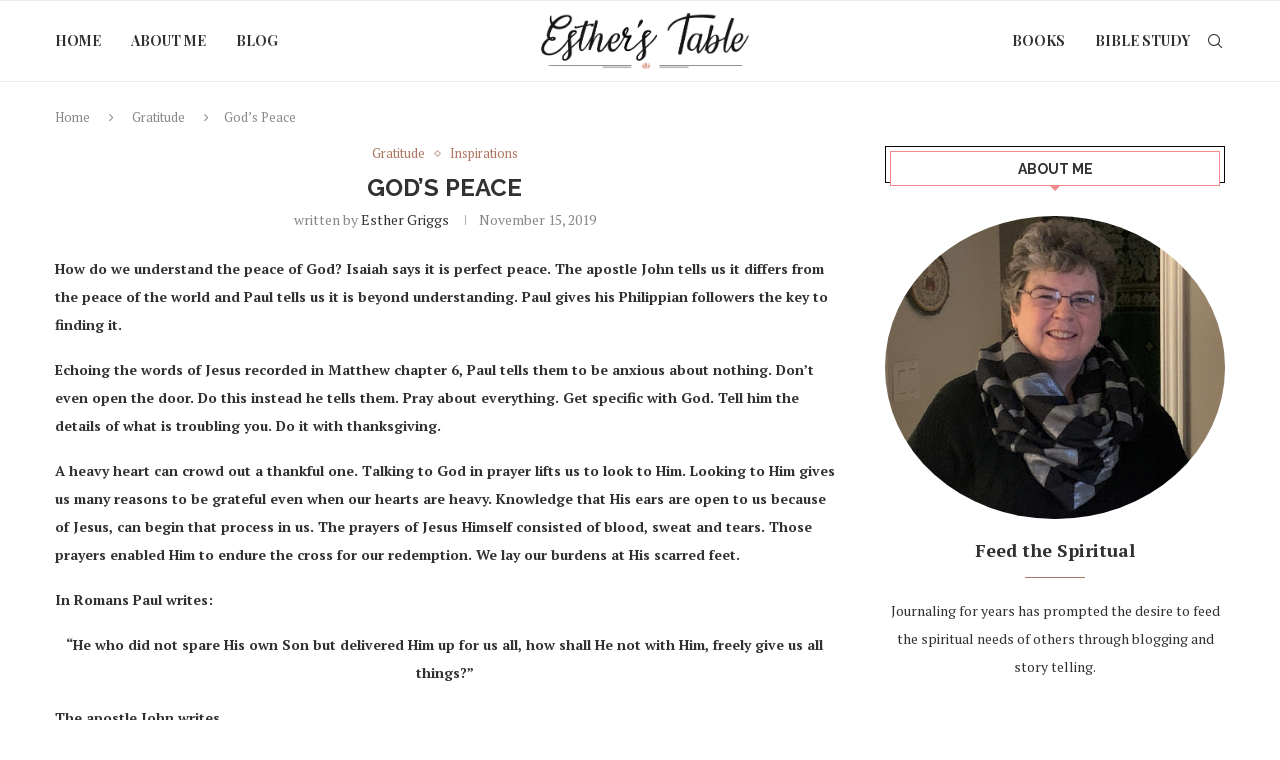

--- FILE ---
content_type: text/html; charset=UTF-8
request_url: https://estherstable.com/gods-peace/
body_size: 23543
content:
<!DOCTYPE html>
<html lang="en-US" itemscope itemtype="https://schema.org/BlogPosting">
<head>
    <meta charset="UTF-8">
    <meta http-equiv="X-UA-Compatible" content="IE=edge">
    <meta name="viewport" content="width=device-width, initial-scale=1">
    <link rel="profile" href="https://gmpg.org/xfn/11"/>
    <link rel="alternate" type="application/rss+xml" title="Esther&#039;s Table RSS Feed"
          href="https://estherstable.com/feed/"/>
    <link rel="alternate" type="application/atom+xml" title="Esther&#039;s Table Atom Feed"
          href="https://estherstable.com/feed/atom/"/>
    <link rel="pingback" href="https://estherstable.com/xmlrpc.php"/>
    <!--[if lt IE 9]>
	<script src="https://estherstable.com/wp-content/themes/soledad/js/html5.js"></script>
	<![endif]-->
	
<!-- Soledad OG: 8.7.0 -->
<meta property="og:image" content="https://estherstable.com/wp-content/uploads/2023/09/favicon_esther-1.png"><meta property="og:description" content="How do we understand the peace of God? Isaiah says it is perfect peace. The apostle John tells us it differs from the peace of the world and Paul tells us it is beyond understanding. Paul gives his Philippian followers the key to finding it. Echoing the words of Jesus recorded in Matthew chapter 6,..."><meta property="og:type" content="article"><meta property="og:locale" content="en_US"><meta property="og:site_name" content="Esther&#039;s Table"><meta property="og:title" content="God&#8217;s Peace"><meta property="og:url" content="https://estherstable.com/gods-peace/"><meta property="og:updated_time" content="2019-11-15T10:00:57+00:00">
<meta property="article:tag" content="peace"><meta property="article:published_time" content="2019-11-15T15:00:57+00:00"><meta property="article:modified_time" content="2019-11-15T15:00:57+00:00"><meta property="article:section" content="Gratitude"><meta property="article:section" content="Inspirations"><meta property="article:author:first_name" content="Esther"><meta property="article:author:last_name" content="Griggs"><meta property="article:author:username" content="Esther Griggs">
<meta property="twitter:partner" content="ogwp"><meta property="twitter:card" content="summary"><meta property="twitter:title" content="God&#8217;s Peace"><meta property="twitter:description" content="How do we understand the peace of God? Isaiah says it is perfect peace. The apostle John tells us it differs from the peace of the world and Paul tells us it is beyond understanding. Paul gives his..."><meta property="twitter:url" content="https://estherstable.com/gods-peace/">
<meta itemprop="image" content="https://estherstable.com/wp-content/uploads/2023/09/favicon_esther-1.png"><meta itemprop="name" content="God&#8217;s Peace"><meta itemprop="description" content="How do we understand the peace of God? Isaiah says it is perfect peace. The apostle John tells us it differs from the peace of the world and Paul tells us it is beyond understanding. Paul gives his Philippian followers the key to finding it. Echoing the words of Jesus recorded in Matthew chapter 6,..."><meta itemprop="datePublished" content="2019-11-15T15:00:57+00:00"><meta itemprop="dateModified" content="2019-11-15T15:00:57+00:00"><meta itemprop="author" content="Esther Griggs">
<meta property="profile:first_name" content="Esther"><meta property="profile:last_name" content="Griggs"><meta property="profile:username" content="Esther Griggs">
<!-- /Soledad OG -->

<title>God&#8217;s Peace &#8211; Esther&#039;s Table</title>
<link data-rocket-preload as="style" href="https://fonts.googleapis.com/css?family=Oswald%3A400%7CRaleway%3A300%2C300italic%2C400%2C400italic%2C500%2C500italic%2C700%2C700italic%2C800%2C800italic%7CPT%20Serif%3A300%2C300italic%2C400%2C400italic%2C500%2C500italic%2C700%2C700italic%2C800%2C800italic%7CPlayfair%20Display%3A300%2C300italic%2C400%2C400italic%2C500%2C500italic%2C600%2C600italic%2C700%2C700italic%2C800%2C800italic%26amp%3Bsubset%3Dlatin%2Ccyrillic%2Ccyrillic-ext%2Cgreek%2Cgreek-ext%2Clatin-ext&#038;display=swap" rel="preload">
<link href="https://fonts.googleapis.com/css?family=Oswald%3A400%7CRaleway%3A300%2C300italic%2C400%2C400italic%2C500%2C500italic%2C700%2C700italic%2C800%2C800italic%7CPT%20Serif%3A300%2C300italic%2C400%2C400italic%2C500%2C500italic%2C700%2C700italic%2C800%2C800italic%7CPlayfair%20Display%3A300%2C300italic%2C400%2C400italic%2C500%2C500italic%2C600%2C600italic%2C700%2C700italic%2C800%2C800italic%26amp%3Bsubset%3Dlatin%2Ccyrillic%2Ccyrillic-ext%2Cgreek%2Cgreek-ext%2Clatin-ext&#038;display=swap" media="print" onload="this.media=&#039;all&#039;" rel="stylesheet">
<noscript><link rel="stylesheet" href="https://fonts.googleapis.com/css?family=Oswald%3A400%7CRaleway%3A300%2C300italic%2C400%2C400italic%2C500%2C500italic%2C700%2C700italic%2C800%2C800italic%7CPT%20Serif%3A300%2C300italic%2C400%2C400italic%2C500%2C500italic%2C700%2C700italic%2C800%2C800italic%7CPlayfair%20Display%3A300%2C300italic%2C400%2C400italic%2C500%2C500italic%2C600%2C600italic%2C700%2C700italic%2C800%2C800italic%26amp%3Bsubset%3Dlatin%2Ccyrillic%2Ccyrillic-ext%2Cgreek%2Cgreek-ext%2Clatin-ext&#038;display=swap"></noscript>
<link rel='preconnect' href='https://fonts.googleapis.com' />
<link rel='preconnect' href='https://fonts.gstatic.com' />
<meta http-equiv='x-dns-prefetch-control' content='on'>
<link rel='dns-prefetch' href='//fonts.googleapis.com' />
<link rel='dns-prefetch' href='//fonts.gstatic.com' />
<link rel='dns-prefetch' href='//s.gravatar.com' />
<link rel='dns-prefetch' href='//www.google-analytics.com' />
<meta name='robots' content='max-image-preview:large' />

            <script data-no-defer="1" data-ezscrex="false" data-cfasync="false" data-pagespeed-no-defer data-cookieconsent="ignore">
                var ctPublicFunctions = {"_ajax_nonce":"2722bc215e","_rest_nonce":"c3d8589c25","_ajax_url":"\/wp-admin\/admin-ajax.php","_rest_url":"https:\/\/estherstable.com\/wp-json\/","data__cookies_type":"none","data__ajax_type":"rest","data__bot_detector_enabled":"1","data__frontend_data_log_enabled":1,"cookiePrefix":"","wprocket_detected":true,"host_url":"estherstable.com","text__ee_click_to_select":"Click to select the whole data","text__ee_original_email":"The complete one is","text__ee_got_it":"Got it","text__ee_blocked":"Blocked","text__ee_cannot_connect":"Cannot connect","text__ee_cannot_decode":"Can not decode email. Unknown reason","text__ee_email_decoder":"CleanTalk email decoder","text__ee_wait_for_decoding":"The magic is on the way!","text__ee_decoding_process":"Please wait a few seconds while we decode the contact data."}
            </script>
        
            <script data-no-defer="1" data-ezscrex="false" data-cfasync="false" data-pagespeed-no-defer data-cookieconsent="ignore">
                var ctPublic = {"_ajax_nonce":"2722bc215e","settings__forms__check_internal":"0","settings__forms__check_external":"0","settings__forms__force_protection":"0","settings__forms__search_test":"1","settings__data__bot_detector_enabled":"1","settings__sfw__anti_crawler":0,"blog_home":"https:\/\/estherstable.com\/","pixel__setting":"3","pixel__enabled":true,"pixel__url":null,"data__email_check_before_post":"1","data__email_check_exist_post":"1","data__cookies_type":"none","data__key_is_ok":true,"data__visible_fields_required":true,"wl_brandname":"Anti-Spam by CleanTalk","wl_brandname_short":"CleanTalk","ct_checkjs_key":"dbcae6dd153fe02d059490a32845f7eff10e61f0de9683ed35259b7873ebb7c3","emailEncoderPassKey":"462b361db101ac627d720e2f76071487","bot_detector_forms_excluded":"W10=","advancedCacheExists":true,"varnishCacheExists":false,"wc_ajax_add_to_cart":false}
            </script>
        <link rel='dns-prefetch' href='//fd.cleantalk.org' />
<link rel='dns-prefetch' href='//www.googletagmanager.com' />
<link rel='dns-prefetch' href='//fonts.googleapis.com' />
<link href='https://fonts.gstatic.com' crossorigin rel='preconnect' />
<link rel="alternate" type="application/rss+xml" title="Esther&#039;s Table &raquo; Feed" href="https://estherstable.com/feed/" />
<link rel="alternate" type="application/rss+xml" title="Esther&#039;s Table &raquo; Comments Feed" href="https://estherstable.com/comments/feed/" />
<link rel="alternate" type="application/rss+xml" title="Esther&#039;s Table &raquo; God&#8217;s Peace Comments Feed" href="https://estherstable.com/gods-peace/feed/" />
<link rel="alternate" title="oEmbed (JSON)" type="application/json+oembed" href="https://estherstable.com/wp-json/oembed/1.0/embed?url=https%3A%2F%2Festherstable.com%2Fgods-peace%2F" />
<link rel="alternate" title="oEmbed (XML)" type="text/xml+oembed" href="https://estherstable.com/wp-json/oembed/1.0/embed?url=https%3A%2F%2Festherstable.com%2Fgods-peace%2F&#038;format=xml" />
<style id='wp-img-auto-sizes-contain-inline-css' type='text/css'>
img:is([sizes=auto i],[sizes^="auto," i]){contain-intrinsic-size:3000px 1500px}
/*# sourceURL=wp-img-auto-sizes-contain-inline-css */
</style>
<link data-minify="1" rel='stylesheet' id='penci-folding-css' href='https://estherstable.com/wp-content/cache/min/1/wp-content/themes/soledad/inc/elementor/assets/css/fold.css?ver=1764729052' type='text/css' media='all' />
<style id='wp-emoji-styles-inline-css' type='text/css'>

	img.wp-smiley, img.emoji {
		display: inline !important;
		border: none !important;
		box-shadow: none !important;
		height: 1em !important;
		width: 1em !important;
		margin: 0 0.07em !important;
		vertical-align: -0.1em !important;
		background: none !important;
		padding: 0 !important;
	}
/*# sourceURL=wp-emoji-styles-inline-css */
</style>
<link rel='stylesheet' id='wp-block-library-css' href='https://estherstable.com/wp-includes/css/dist/block-library/style.min.css?ver=6.9' type='text/css' media='all' />
<style id='wp-block-categories-inline-css' type='text/css'>
.wp-block-categories{box-sizing:border-box}.wp-block-categories.alignleft{margin-right:2em}.wp-block-categories.alignright{margin-left:2em}.wp-block-categories.wp-block-categories-dropdown.aligncenter{text-align:center}.wp-block-categories .wp-block-categories__label{display:block;width:100%}
/*# sourceURL=https://estherstable.com/wp-includes/blocks/categories/style.min.css */
</style>
<style id='wp-block-paragraph-inline-css' type='text/css'>
.is-small-text{font-size:.875em}.is-regular-text{font-size:1em}.is-large-text{font-size:2.25em}.is-larger-text{font-size:3em}.has-drop-cap:not(:focus):first-letter{float:left;font-size:8.4em;font-style:normal;font-weight:100;line-height:.68;margin:.05em .1em 0 0;text-transform:uppercase}body.rtl .has-drop-cap:not(:focus):first-letter{float:none;margin-left:.1em}p.has-drop-cap.has-background{overflow:hidden}:root :where(p.has-background){padding:1.25em 2.375em}:where(p.has-text-color:not(.has-link-color)) a{color:inherit}p.has-text-align-left[style*="writing-mode:vertical-lr"],p.has-text-align-right[style*="writing-mode:vertical-rl"]{rotate:180deg}
/*# sourceURL=https://estherstable.com/wp-includes/blocks/paragraph/style.min.css */
</style>
<style id='global-styles-inline-css' type='text/css'>
:root{--wp--preset--aspect-ratio--square: 1;--wp--preset--aspect-ratio--4-3: 4/3;--wp--preset--aspect-ratio--3-4: 3/4;--wp--preset--aspect-ratio--3-2: 3/2;--wp--preset--aspect-ratio--2-3: 2/3;--wp--preset--aspect-ratio--16-9: 16/9;--wp--preset--aspect-ratio--9-16: 9/16;--wp--preset--color--black: #000000;--wp--preset--color--cyan-bluish-gray: #abb8c3;--wp--preset--color--white: #ffffff;--wp--preset--color--pale-pink: #f78da7;--wp--preset--color--vivid-red: #cf2e2e;--wp--preset--color--luminous-vivid-orange: #ff6900;--wp--preset--color--luminous-vivid-amber: #fcb900;--wp--preset--color--light-green-cyan: #7bdcb5;--wp--preset--color--vivid-green-cyan: #00d084;--wp--preset--color--pale-cyan-blue: #8ed1fc;--wp--preset--color--vivid-cyan-blue: #0693e3;--wp--preset--color--vivid-purple: #9b51e0;--wp--preset--gradient--vivid-cyan-blue-to-vivid-purple: linear-gradient(135deg,rgb(6,147,227) 0%,rgb(155,81,224) 100%);--wp--preset--gradient--light-green-cyan-to-vivid-green-cyan: linear-gradient(135deg,rgb(122,220,180) 0%,rgb(0,208,130) 100%);--wp--preset--gradient--luminous-vivid-amber-to-luminous-vivid-orange: linear-gradient(135deg,rgb(252,185,0) 0%,rgb(255,105,0) 100%);--wp--preset--gradient--luminous-vivid-orange-to-vivid-red: linear-gradient(135deg,rgb(255,105,0) 0%,rgb(207,46,46) 100%);--wp--preset--gradient--very-light-gray-to-cyan-bluish-gray: linear-gradient(135deg,rgb(238,238,238) 0%,rgb(169,184,195) 100%);--wp--preset--gradient--cool-to-warm-spectrum: linear-gradient(135deg,rgb(74,234,220) 0%,rgb(151,120,209) 20%,rgb(207,42,186) 40%,rgb(238,44,130) 60%,rgb(251,105,98) 80%,rgb(254,248,76) 100%);--wp--preset--gradient--blush-light-purple: linear-gradient(135deg,rgb(255,206,236) 0%,rgb(152,150,240) 100%);--wp--preset--gradient--blush-bordeaux: linear-gradient(135deg,rgb(254,205,165) 0%,rgb(254,45,45) 50%,rgb(107,0,62) 100%);--wp--preset--gradient--luminous-dusk: linear-gradient(135deg,rgb(255,203,112) 0%,rgb(199,81,192) 50%,rgb(65,88,208) 100%);--wp--preset--gradient--pale-ocean: linear-gradient(135deg,rgb(255,245,203) 0%,rgb(182,227,212) 50%,rgb(51,167,181) 100%);--wp--preset--gradient--electric-grass: linear-gradient(135deg,rgb(202,248,128) 0%,rgb(113,206,126) 100%);--wp--preset--gradient--midnight: linear-gradient(135deg,rgb(2,3,129) 0%,rgb(40,116,252) 100%);--wp--preset--font-size--small: 12px;--wp--preset--font-size--medium: 20px;--wp--preset--font-size--large: 32px;--wp--preset--font-size--x-large: 42px;--wp--preset--font-size--normal: 14px;--wp--preset--font-size--huge: 42px;--wp--preset--spacing--20: 0.44rem;--wp--preset--spacing--30: 0.67rem;--wp--preset--spacing--40: 1rem;--wp--preset--spacing--50: 1.5rem;--wp--preset--spacing--60: 2.25rem;--wp--preset--spacing--70: 3.38rem;--wp--preset--spacing--80: 5.06rem;--wp--preset--shadow--natural: 6px 6px 9px rgba(0, 0, 0, 0.2);--wp--preset--shadow--deep: 12px 12px 50px rgba(0, 0, 0, 0.4);--wp--preset--shadow--sharp: 6px 6px 0px rgba(0, 0, 0, 0.2);--wp--preset--shadow--outlined: 6px 6px 0px -3px rgb(255, 255, 255), 6px 6px rgb(0, 0, 0);--wp--preset--shadow--crisp: 6px 6px 0px rgb(0, 0, 0);}:where(.is-layout-flex){gap: 0.5em;}:where(.is-layout-grid){gap: 0.5em;}body .is-layout-flex{display: flex;}.is-layout-flex{flex-wrap: wrap;align-items: center;}.is-layout-flex > :is(*, div){margin: 0;}body .is-layout-grid{display: grid;}.is-layout-grid > :is(*, div){margin: 0;}:where(.wp-block-columns.is-layout-flex){gap: 2em;}:where(.wp-block-columns.is-layout-grid){gap: 2em;}:where(.wp-block-post-template.is-layout-flex){gap: 1.25em;}:where(.wp-block-post-template.is-layout-grid){gap: 1.25em;}.has-black-color{color: var(--wp--preset--color--black) !important;}.has-cyan-bluish-gray-color{color: var(--wp--preset--color--cyan-bluish-gray) !important;}.has-white-color{color: var(--wp--preset--color--white) !important;}.has-pale-pink-color{color: var(--wp--preset--color--pale-pink) !important;}.has-vivid-red-color{color: var(--wp--preset--color--vivid-red) !important;}.has-luminous-vivid-orange-color{color: var(--wp--preset--color--luminous-vivid-orange) !important;}.has-luminous-vivid-amber-color{color: var(--wp--preset--color--luminous-vivid-amber) !important;}.has-light-green-cyan-color{color: var(--wp--preset--color--light-green-cyan) !important;}.has-vivid-green-cyan-color{color: var(--wp--preset--color--vivid-green-cyan) !important;}.has-pale-cyan-blue-color{color: var(--wp--preset--color--pale-cyan-blue) !important;}.has-vivid-cyan-blue-color{color: var(--wp--preset--color--vivid-cyan-blue) !important;}.has-vivid-purple-color{color: var(--wp--preset--color--vivid-purple) !important;}.has-black-background-color{background-color: var(--wp--preset--color--black) !important;}.has-cyan-bluish-gray-background-color{background-color: var(--wp--preset--color--cyan-bluish-gray) !important;}.has-white-background-color{background-color: var(--wp--preset--color--white) !important;}.has-pale-pink-background-color{background-color: var(--wp--preset--color--pale-pink) !important;}.has-vivid-red-background-color{background-color: var(--wp--preset--color--vivid-red) !important;}.has-luminous-vivid-orange-background-color{background-color: var(--wp--preset--color--luminous-vivid-orange) !important;}.has-luminous-vivid-amber-background-color{background-color: var(--wp--preset--color--luminous-vivid-amber) !important;}.has-light-green-cyan-background-color{background-color: var(--wp--preset--color--light-green-cyan) !important;}.has-vivid-green-cyan-background-color{background-color: var(--wp--preset--color--vivid-green-cyan) !important;}.has-pale-cyan-blue-background-color{background-color: var(--wp--preset--color--pale-cyan-blue) !important;}.has-vivid-cyan-blue-background-color{background-color: var(--wp--preset--color--vivid-cyan-blue) !important;}.has-vivid-purple-background-color{background-color: var(--wp--preset--color--vivid-purple) !important;}.has-black-border-color{border-color: var(--wp--preset--color--black) !important;}.has-cyan-bluish-gray-border-color{border-color: var(--wp--preset--color--cyan-bluish-gray) !important;}.has-white-border-color{border-color: var(--wp--preset--color--white) !important;}.has-pale-pink-border-color{border-color: var(--wp--preset--color--pale-pink) !important;}.has-vivid-red-border-color{border-color: var(--wp--preset--color--vivid-red) !important;}.has-luminous-vivid-orange-border-color{border-color: var(--wp--preset--color--luminous-vivid-orange) !important;}.has-luminous-vivid-amber-border-color{border-color: var(--wp--preset--color--luminous-vivid-amber) !important;}.has-light-green-cyan-border-color{border-color: var(--wp--preset--color--light-green-cyan) !important;}.has-vivid-green-cyan-border-color{border-color: var(--wp--preset--color--vivid-green-cyan) !important;}.has-pale-cyan-blue-border-color{border-color: var(--wp--preset--color--pale-cyan-blue) !important;}.has-vivid-cyan-blue-border-color{border-color: var(--wp--preset--color--vivid-cyan-blue) !important;}.has-vivid-purple-border-color{border-color: var(--wp--preset--color--vivid-purple) !important;}.has-vivid-cyan-blue-to-vivid-purple-gradient-background{background: var(--wp--preset--gradient--vivid-cyan-blue-to-vivid-purple) !important;}.has-light-green-cyan-to-vivid-green-cyan-gradient-background{background: var(--wp--preset--gradient--light-green-cyan-to-vivid-green-cyan) !important;}.has-luminous-vivid-amber-to-luminous-vivid-orange-gradient-background{background: var(--wp--preset--gradient--luminous-vivid-amber-to-luminous-vivid-orange) !important;}.has-luminous-vivid-orange-to-vivid-red-gradient-background{background: var(--wp--preset--gradient--luminous-vivid-orange-to-vivid-red) !important;}.has-very-light-gray-to-cyan-bluish-gray-gradient-background{background: var(--wp--preset--gradient--very-light-gray-to-cyan-bluish-gray) !important;}.has-cool-to-warm-spectrum-gradient-background{background: var(--wp--preset--gradient--cool-to-warm-spectrum) !important;}.has-blush-light-purple-gradient-background{background: var(--wp--preset--gradient--blush-light-purple) !important;}.has-blush-bordeaux-gradient-background{background: var(--wp--preset--gradient--blush-bordeaux) !important;}.has-luminous-dusk-gradient-background{background: var(--wp--preset--gradient--luminous-dusk) !important;}.has-pale-ocean-gradient-background{background: var(--wp--preset--gradient--pale-ocean) !important;}.has-electric-grass-gradient-background{background: var(--wp--preset--gradient--electric-grass) !important;}.has-midnight-gradient-background{background: var(--wp--preset--gradient--midnight) !important;}.has-small-font-size{font-size: var(--wp--preset--font-size--small) !important;}.has-medium-font-size{font-size: var(--wp--preset--font-size--medium) !important;}.has-large-font-size{font-size: var(--wp--preset--font-size--large) !important;}.has-x-large-font-size{font-size: var(--wp--preset--font-size--x-large) !important;}
/*# sourceURL=global-styles-inline-css */
</style>

<style id='classic-theme-styles-inline-css' type='text/css'>
/*! This file is auto-generated */
.wp-block-button__link{color:#fff;background-color:#32373c;border-radius:9999px;box-shadow:none;text-decoration:none;padding:calc(.667em + 2px) calc(1.333em + 2px);font-size:1.125em}.wp-block-file__button{background:#32373c;color:#fff;text-decoration:none}
/*# sourceURL=/wp-includes/css/classic-themes.min.css */
</style>
<link rel='stylesheet' id='cleantalk-public-css-css' href='https://estherstable.com/wp-content/plugins/cleantalk-spam-protect/css/cleantalk-public.min.css?ver=6.68_1763086772' type='text/css' media='all' />
<link rel='stylesheet' id='cleantalk-email-decoder-css-css' href='https://estherstable.com/wp-content/plugins/cleantalk-spam-protect/css/cleantalk-email-decoder.min.css?ver=6.68_1763086772' type='text/css' media='all' />
<link data-minify="1" rel='stylesheet' id='penci-review-css' href='https://estherstable.com/wp-content/cache/min/1/wp-content/plugins/penci-review/css/style.css?ver=1764729052' type='text/css' media='all' />


<link data-minify="1" rel='stylesheet' id='penci-main-style-css' href='https://estherstable.com/wp-content/cache/min/1/wp-content/themes/soledad/main.css?ver=1764729052' type='text/css' media='all' />
<link data-minify="1" rel='stylesheet' id='penci-swiper-bundle-css' href='https://estherstable.com/wp-content/cache/min/1/wp-content/themes/soledad/css/swiper-bundle.min.css?ver=1764729052' type='text/css' media='all' />
<link data-minify="1" rel='stylesheet' id='penci-font-awesomeold-css' href='https://estherstable.com/wp-content/cache/min/1/wp-content/themes/soledad/css/font-awesome.4.7.0.swap.min.css?ver=1764729052' type='text/css' media='all' />
<link data-minify="1" rel='stylesheet' id='penci_icon-css' href='https://estherstable.com/wp-content/cache/min/1/wp-content/themes/soledad/css/penci-icon.css?ver=1764729052' type='text/css' media='all' />
<link rel='stylesheet' id='penci_style-css' href='https://estherstable.com/wp-content/themes/soledad/style.css?ver=8.7.0' type='text/css' media='all' />
<link data-minify="1" rel='stylesheet' id='penci_social_counter-css' href='https://estherstable.com/wp-content/cache/min/1/wp-content/themes/soledad/css/social-counter.css?ver=1764729052' type='text/css' media='all' />
<link data-minify="1" rel='stylesheet' id='elementor-icons-css' href='https://estherstable.com/wp-content/cache/min/1/wp-content/plugins/elementor/assets/lib/eicons/css/elementor-icons.min.css?ver=1764729052' type='text/css' media='all' />
<link rel='stylesheet' id='elementor-frontend-css' href='https://estherstable.com/wp-content/plugins/elementor/assets/css/frontend.min.css?ver=3.33.2' type='text/css' media='all' />
<link rel='stylesheet' id='elementor-post-4-css' href='https://estherstable.com/wp-content/uploads/elementor/css/post-4.css?ver=1764729052' type='text/css' media='all' />
<link data-minify="1" rel='stylesheet' id='penci-recipe-css-css' href='https://estherstable.com/wp-content/cache/min/1/wp-content/plugins/penci-recipe/css/recipe.css?ver=1764729052' type='text/css' media='all' />
<link data-minify="1" rel='stylesheet' id='elementor-gf-local-roboto-css' href='https://estherstable.com/wp-content/cache/min/1/wp-content/uploads/elementor/google-fonts/css/roboto.css?ver=1764729052' type='text/css' media='all' />
<link data-minify="1" rel='stylesheet' id='elementor-gf-local-robotoslab-css' href='https://estherstable.com/wp-content/cache/min/1/wp-content/uploads/elementor/google-fonts/css/robotoslab.css?ver=1764729052' type='text/css' media='all' />
<script type="text/javascript" src="https://estherstable.com/wp-includes/js/jquery/jquery.min.js?ver=3.7.1" id="jquery-core-js"></script>
<script type="text/javascript" src="https://estherstable.com/wp-includes/js/jquery/jquery-migrate.min.js?ver=3.4.1" id="jquery-migrate-js"></script>
<script type="text/javascript" src="https://estherstable.com/wp-content/plugins/cleantalk-spam-protect/js/apbct-public-bundle.min.js?ver=6.68_1763086772" id="apbct-public-bundle.min-js-js"></script>
<script data-minify="1" type="text/javascript" src="https://estherstable.com/wp-content/cache/min/1/ct-bot-detector-wrapper.js?ver=1764268118" id="ct_bot_detector-js" defer="defer" data-wp-strategy="defer"></script>

<!-- Google tag (gtag.js) snippet added by Site Kit -->
<!-- Google Analytics snippet added by Site Kit -->
<script type="text/javascript" src="https://www.googletagmanager.com/gtag/js?id=G-1ENZ6REL4B" id="google_gtagjs-js" async></script>
<script type="text/javascript" id="google_gtagjs-js-after">
/* <![CDATA[ */
window.dataLayer = window.dataLayer || [];function gtag(){dataLayer.push(arguments);}
gtag("set","linker",{"domains":["estherstable.com"]});
gtag("js", new Date());
gtag("set", "developer_id.dZTNiMT", true);
gtag("config", "G-1ENZ6REL4B");
//# sourceURL=google_gtagjs-js-after
/* ]]> */
</script>
<link rel="https://api.w.org/" href="https://estherstable.com/wp-json/" /><link rel="alternate" title="JSON" type="application/json" href="https://estherstable.com/wp-json/wp/v2/posts/527" /><link rel="EditURI" type="application/rsd+xml" title="RSD" href="https://estherstable.com/xmlrpc.php?rsd" />
<link rel="canonical" href="https://estherstable.com/gods-peace/" />
<link rel='shortlink' href='https://estherstable.com/?p=527' />
<meta name="cdp-version" content="1.5.0" /><meta name="generator" content="Site Kit by Google 1.166.0" />    <style type="text/css">
                                                                                                                                            </style>
	<script>var portfolioDataJs = portfolioDataJs || [];</script><style id="penci-custom-style" type="text/css">body{ --pcbg-cl: #fff; --pctext-cl: #313131; --pcborder-cl: #dedede; --pcheading-cl: #313131; --pcmeta-cl: #888888; --pcaccent-cl: #6eb48c; --pcbody-font: 'PT Serif', serif; --pchead-font: 'Raleway', sans-serif; --pchead-wei: bold; --pcava_bdr:10px;--pcajs_fvw:470px;--pcajs_fvmw:220px; } .single.penci-body-single-style-5 #header, .single.penci-body-single-style-6 #header, .single.penci-body-single-style-10 #header, .single.penci-body-single-style-5 .pc-wrapbuilder-header, .single.penci-body-single-style-6 .pc-wrapbuilder-header, .single.penci-body-single-style-10 .pc-wrapbuilder-header { --pchd-mg: 40px; } .fluid-width-video-wrapper > div { position: absolute; left: 0; right: 0; top: 0; width: 100%; height: 100%; } .yt-video-place { position: relative; text-align: center; } .yt-video-place.embed-responsive .start-video { display: block; top: 0; left: 0; bottom: 0; right: 0; position: absolute; transform: none; } .yt-video-place.embed-responsive .start-video img { margin: 0; padding: 0; top: 50%; display: inline-block; position: absolute; left: 50%; transform: translate(-50%, -50%); width: 68px; height: auto; } .mfp-bg { top: 0; left: 0; width: 100%; height: 100%; z-index: 9999999; overflow: hidden; position: fixed; background: #0b0b0b; opacity: .8; filter: alpha(opacity=80) } .mfp-wrap { top: 0; left: 0; width: 100%; height: 100%; z-index: 9999999; position: fixed; outline: none !important; -webkit-backface-visibility: hidden } #navigation .menu > li > a, #navigation ul.menu ul.sub-menu li > a, .navigation ul.menu ul.sub-menu li > a, .penci-menu-hbg .menu li a, #sidebar-nav .menu li a { font-family: 'Playfair Display', serif; font-weight: normal; } .penci-hide-tagupdated{ display: none !important; } .featured-area.featured-style-42 .item-inner-content, .featured-style-41 .swiper-slide, .slider-40-wrapper .nav-thumb-creative .thumb-container:after,.penci-slider44-t-item:before,.penci-slider44-main-wrapper .item, .featured-area .penci-image-holder, .featured-area .penci-slider4-overlay, .featured-area .penci-slide-overlay .overlay-link, .featured-style-29 .featured-slider-overlay, .penci-slider38-overlay{ border-radius: ; -webkit-border-radius: ; } .penci-featured-content-right:before{ border-top-right-radius: ; border-bottom-right-radius: ; } .penci-flat-overlay .penci-slide-overlay .penci-mag-featured-content:before{ border-bottom-left-radius: ; border-bottom-right-radius: ; } .container-single .post-image{ border-radius: ; -webkit-border-radius: ; } .penci-mega-post-inner, .penci-mega-thumbnail .penci-image-holder{ border-radius: ; -webkit-border-radius: ; } #navigation .menu > li > a, #navigation ul.menu ul.sub-menu li > a, .navigation ul.menu ul.sub-menu li > a, .penci-menu-hbg .menu li a, #sidebar-nav .menu li a, #navigation .penci-megamenu .penci-mega-child-categories a, .navigation .penci-megamenu .penci-mega-child-categories a{ font-weight: 700; } #logo a { max-width:300px; width: 100%; } @media only screen and (max-width: 960px) and (min-width: 768px){ #logo img{ max-width: 100%; } } .editor-styles-wrapper, body{ --pcaccent-cl: #ad7561; } .penci-menuhbg-toggle:hover .lines-button:after, .penci-menuhbg-toggle:hover .penci-lines:before, .penci-menuhbg-toggle:hover .penci-lines:after,.tags-share-box.tags-share-box-s2 .post-share-plike,.penci-video_playlist .penci-playlist-title,.pencisc-column-2.penci-video_playlist .penci-video-nav .playlist-panel-item, .pencisc-column-1.penci-video_playlist .penci-video-nav .playlist-panel-item,.penci-video_playlist .penci-custom-scroll::-webkit-scrollbar-thumb, .pencisc-button, .post-entry .pencisc-button, .penci-dropcap-box, .penci-dropcap-circle, .penci-login-register input[type="submit"]:hover, .penci-ld .penci-ldin:before, .penci-ldspinner > div{ background: #ad7561; } a, .post-entry .penci-portfolio-filter ul li a:hover, .penci-portfolio-filter ul li a:hover, .penci-portfolio-filter ul li.active a, .post-entry .penci-portfolio-filter ul li.active a, .penci-countdown .countdown-amount, .archive-box h1, .post-entry a, .container.penci-breadcrumb span a:hover,.container.penci-breadcrumb a:hover, .post-entry blockquote:before, .post-entry blockquote cite, .post-entry blockquote .author, .wpb_text_column blockquote:before, .wpb_text_column blockquote cite, .wpb_text_column blockquote .author, .penci-pagination a:hover, ul.penci-topbar-menu > li a:hover, div.penci-topbar-menu > ul > li a:hover, .penci-recipe-heading a.penci-recipe-print,.penci-review-metas .penci-review-btnbuy, .main-nav-social a:hover, .widget-social .remove-circle a:hover i, .penci-recipe-index .cat > a.penci-cat-name, #bbpress-forums li.bbp-body ul.forum li.bbp-forum-info a:hover, #bbpress-forums li.bbp-body ul.topic li.bbp-topic-title a:hover, #bbpress-forums li.bbp-body ul.forum li.bbp-forum-info .bbp-forum-content a, #bbpress-forums li.bbp-body ul.topic p.bbp-topic-meta a, #bbpress-forums .bbp-breadcrumb a:hover, #bbpress-forums .bbp-forum-freshness a:hover, #bbpress-forums .bbp-topic-freshness a:hover, #buddypress ul.item-list li div.item-title a, #buddypress ul.item-list li h4 a, #buddypress .activity-header a:first-child, #buddypress .comment-meta a:first-child, #buddypress .acomment-meta a:first-child, div.bbp-template-notice a:hover, .penci-menu-hbg .menu li a .indicator:hover, .penci-menu-hbg .menu li a:hover, #sidebar-nav .menu li a:hover, .penci-rlt-popup .rltpopup-meta .rltpopup-title:hover, .penci-video_playlist .penci-video-playlist-item .penci-video-title:hover, .penci_list_shortcode li:before, .penci-dropcap-box-outline, .penci-dropcap-circle-outline, .penci-dropcap-regular, .penci-dropcap-bold{ color: #ad7561; } .penci-home-popular-post ul.slick-dots li button:hover, .penci-home-popular-post ul.slick-dots li.slick-active button, .post-entry blockquote .author span:after, .error-image:after, .error-404 .go-back-home a:after, .penci-header-signup-form, .woocommerce span.onsale, .woocommerce #respond input#submit:hover, .woocommerce a.button:hover, .woocommerce button.button:hover, .woocommerce input.button:hover, .woocommerce nav.woocommerce-pagination ul li span.current, .woocommerce div.product .entry-summary div[itemprop="description"]:before, .woocommerce div.product .entry-summary div[itemprop="description"] blockquote .author span:after, .woocommerce div.product .woocommerce-tabs #tab-description blockquote .author span:after, .woocommerce #respond input#submit.alt:hover, .woocommerce a.button.alt:hover, .woocommerce button.button.alt:hover, .woocommerce input.button.alt:hover, .pcheader-icon.shoping-cart-icon > a > span, #penci-demobar .buy-button, #penci-demobar .buy-button:hover, .penci-recipe-heading a.penci-recipe-print:hover,.penci-review-metas .penci-review-btnbuy:hover, .penci-review-process span, .penci-review-score-total, #navigation.menu-style-2 ul.menu ul.sub-menu:before, #navigation.menu-style-2 .menu ul ul.sub-menu:before, .penci-go-to-top-floating, .post-entry.blockquote-style-2 blockquote:before, #bbpress-forums #bbp-search-form .button, #bbpress-forums #bbp-search-form .button:hover, .wrapper-boxed .bbp-pagination-links span.current, #bbpress-forums #bbp_reply_submit:hover, #bbpress-forums #bbp_topic_submit:hover,#main .bbp-login-form .bbp-submit-wrapper button[type="submit"]:hover, #buddypress .dir-search input[type=submit], #buddypress .groups-members-search input[type=submit], #buddypress button:hover, #buddypress a.button:hover, #buddypress a.button:focus, #buddypress input[type=button]:hover, #buddypress input[type=reset]:hover, #buddypress ul.button-nav li a:hover, #buddypress ul.button-nav li.current a, #buddypress div.generic-button a:hover, #buddypress .comment-reply-link:hover, #buddypress input[type=submit]:hover, #buddypress div.pagination .pagination-links .current, #buddypress div.item-list-tabs ul li.selected a, #buddypress div.item-list-tabs ul li.current a, #buddypress div.item-list-tabs ul li a:hover, #buddypress table.notifications thead tr, #buddypress table.notifications-settings thead tr, #buddypress table.profile-settings thead tr, #buddypress table.profile-fields thead tr, #buddypress table.wp-profile-fields thead tr, #buddypress table.messages-notices thead tr, #buddypress table.forum thead tr, #buddypress input[type=submit] { background-color: #ad7561; } .penci-pagination ul.page-numbers li span.current, #comments_pagination span { color: #fff; background: #ad7561; border-color: #ad7561; } .footer-instagram h4.footer-instagram-title > span:before, .woocommerce nav.woocommerce-pagination ul li span.current, .penci-pagination.penci-ajax-more a.penci-ajax-more-button:hover, .penci-recipe-heading a.penci-recipe-print:hover,.penci-review-metas .penci-review-btnbuy:hover, .home-featured-cat-content.style-14 .magcat-padding:before, .wrapper-boxed .bbp-pagination-links span.current, #buddypress .dir-search input[type=submit], #buddypress .groups-members-search input[type=submit], #buddypress button:hover, #buddypress a.button:hover, #buddypress a.button:focus, #buddypress input[type=button]:hover, #buddypress input[type=reset]:hover, #buddypress ul.button-nav li a:hover, #buddypress ul.button-nav li.current a, #buddypress div.generic-button a:hover, #buddypress .comment-reply-link:hover, #buddypress input[type=submit]:hover, #buddypress div.pagination .pagination-links .current, #buddypress input[type=submit], form.pc-searchform.penci-hbg-search-form input.search-input:hover, form.pc-searchform.penci-hbg-search-form input.search-input:focus, .penci-dropcap-box-outline, .penci-dropcap-circle-outline { border-color: #ad7561; } .woocommerce .woocommerce-error, .woocommerce .woocommerce-info, .woocommerce .woocommerce-message { border-top-color: #ad7561; } .penci-slider ol.penci-control-nav li a.penci-active, .penci-slider ol.penci-control-nav li a:hover, .penci-related-carousel .penci-owl-dot.active span, .penci-owl-carousel-slider .penci-owl-dot.active span{ border-color: #ad7561; background-color: #ad7561; } .woocommerce .woocommerce-message:before, .woocommerce form.checkout table.shop_table .order-total .amount, .woocommerce ul.products li.product .price ins, .woocommerce ul.products li.product .price, .woocommerce div.product p.price ins, .woocommerce div.product span.price ins, .woocommerce div.product p.price, .woocommerce div.product .entry-summary div[itemprop="description"] blockquote:before, .woocommerce div.product .woocommerce-tabs #tab-description blockquote:before, .woocommerce div.product .entry-summary div[itemprop="description"] blockquote cite, .woocommerce div.product .entry-summary div[itemprop="description"] blockquote .author, .woocommerce div.product .woocommerce-tabs #tab-description blockquote cite, .woocommerce div.product .woocommerce-tabs #tab-description blockquote .author, .woocommerce div.product .product_meta > span a:hover, .woocommerce div.product .woocommerce-tabs ul.tabs li.active, .woocommerce ul.cart_list li .amount, .woocommerce ul.product_list_widget li .amount, .woocommerce table.shop_table td.product-name a:hover, .woocommerce table.shop_table td.product-price span, .woocommerce table.shop_table td.product-subtotal span, .woocommerce-cart .cart-collaterals .cart_totals table td .amount, .woocommerce .woocommerce-info:before, .woocommerce div.product span.price, .penci-container-inside.penci-breadcrumb span a:hover,.penci-container-inside.penci-breadcrumb a:hover { color: #ad7561; } .standard-content .penci-more-link.penci-more-link-button a.more-link, .penci-readmore-btn.penci-btn-make-button a, .penci-featured-cat-seemore.penci-btn-make-button a{ background-color: #ad7561; color: #fff; } .penci-vernav-toggle:before{ border-top-color: #ad7561; color: #fff; } .headline-title { background-color: #f48989; } .headline-title.nticker-style-2:after, .headline-title.nticker-style-4:after{ border-color: #f48989; } #penci-login-popup:before{ opacity: ; } #navigation ul.menu > li > a, #navigation .menu > ul > li > a { font-size: 14px; } .penci-header-signup-form { padding-top: px; padding-bottom: px; } .penci-slide-overlay .overlay-link, .penci-slider38-overlay, .penci-flat-overlay .penci-slide-overlay .penci-mag-featured-content:before, .slider-40-wrapper .list-slider-creative .item-slider-creative .img-container:before { opacity: ; } .penci-item-mag:hover .penci-slide-overlay .overlay-link, .featured-style-38 .item:hover .penci-slider38-overlay, .penci-flat-overlay .penci-item-mag:hover .penci-slide-overlay .penci-mag-featured-content:before { opacity: ; } .penci-featured-content .featured-slider-overlay { opacity: ; } .slider-40-wrapper .list-slider-creative .item-slider-creative:hover .img-container:before { opacity:; } .featured-style-29 .featured-slider-overlay { opacity: ; } .penci-grid li.typography-style .overlay-typography { opacity: ; } .penci-grid li.typography-style:hover .overlay-typography { opacity: ; } .penci-sidebar-content.style-25 .widget-title span{--pcheading-cl:#f48989;} .penci-sidebar-content.style-29 .widget-title > span,.penci-sidebar-content.style-26 .widget-title,.penci-sidebar-content.style-30 .widget-title{--pcborder-cl:#f48989;} .penci-sidebar-content.style-24 .widget-title>span, .penci-sidebar-content.style-23 .widget-title>span, .penci-sidebar-content.style-29 .widget-title > span, .penci-sidebar-content.style-22 .widget-title,.penci-sidebar-content.style-21 .widget-title span{--pcaccent-cl:#f48989;} .penci-sidebar-content .penci-border-arrow .inner-arrow, .penci-sidebar-content.style-4 .penci-border-arrow .inner-arrow:before, .penci-sidebar-content.style-4 .penci-border-arrow .inner-arrow:after, .penci-sidebar-content.style-5 .penci-border-arrow, .penci-sidebar-content.style-7 .penci-border-arrow, .penci-sidebar-content.style-9 .penci-border-arrow{ border-color: #f48989; } .penci-sidebar-content .penci-border-arrow:before { border-top-color: #f48989; } .penci-sidebar-content.style-16 .penci-border-arrow:after{ background-color: #f48989; } .penci-sidebar-content.style-24 .widget-title>span, .penci-sidebar-content.style-23 .widget-title>span, .penci-sidebar-content.style-22 .widget-title{--pcborder-cl:#0a0303;} .penci-sidebar-content .penci-border-arrow:after { border-color: #0a0303; } .penci-home-popular-posts { border-color: #f48989; } .penci-homepage-title.style-21 .inner-arrow{--pcheading-cl:#f48989;} .penci-homepage-title.style-26 .inner-arrow,.penci-homepage-title.style-30 .inner-arrow{--pcborder-cl:#f48989;} .penci-homepage-title.style-24 .inner-arrow>span, .penci-homepage-title.style-23 .inner-arrow>span, .penci-homepage-title.style-24 .inner-arrow>a, .penci-homepage-title.style-23 .inner-arrow>a, .penci-homepage-title.style-29 .inner-arrow > span, .penci-homepage-title.style-22,.penci-homepage-title.style-21 .inner-arrow span{--pcaccent-cl:#f48989;} .penci-border-arrow.penci-homepage-title .inner-arrow, .penci-homepage-title.style-4 .inner-arrow:before, .penci-homepage-title.style-4 .inner-arrow:after, .penci-homepage-title.style-7, .penci-homepage-title.style-9 { border-color: #f48989; } .penci-border-arrow.penci-homepage-title:before { border-top-color: #f48989; } .penci-homepage-title.style-5, .penci-homepage-title.style-7{ border-color: #f48989; } .penci-homepage-title.style-16.penci-border-arrow:after{ background-color: #f48989; } .home-featured-cat-content .grid-post-box-meta span a:hover { color: #f48989; } .home-featured-cat-content .first-post .magcat-detail .mag-header:after { background: #f48989; } .penci-slider ol.penci-control-nav li a.penci-active, .penci-slider ol.penci-control-nav li a:hover { border-color: #f48989; background: #f48989; } .home-featured-cat-content .mag-photo .mag-overlay-photo { opacity: ; } .home-featured-cat-content .mag-photo:hover .mag-overlay-photo { opacity: ; } .inner-item-portfolio:hover .penci-portfolio-thumbnail a:after { opacity: ; } ::marker { color: transparent !important; } .penci-block-vc .penci-border-arrow .inner-arrow, .penci-block-vc.style-4 .penci-border-arrow .inner-arrow:before, .penci-block-vc.style-4 .penci-border-arrow .inner-arrow:after, .penci-block-vc.style-5 .penci-border-arrow, .penci-block-vc.style-7 .penci-border-arrow, .penci-block-vc.style-9 .penci-border-arrow { border-color: #f48989; } .penci-block-vc .penci-border-arrow:before { border-top-color: #f48989; } .penci-block-vc .penci-border-arrow:after { border-color: #0a0303; } body { --pcdm_btnbg: rgba(0, 0, 0, .1); --pcdm_btnd: #666; --pcdm_btndbg: #fff; --pcdm_btnn: var(--pctext-cl); --pcdm_btnnbg: var(--pcbg-cl); } body.pcdm-enable { --pcbg-cl: #000000; --pcbg-l-cl: #1a1a1a; --pcbg-d-cl: #000000; --pctext-cl: #fff; --pcborder-cl: #313131; --pcborders-cl: #3c3c3c; --pcheading-cl: rgba(255,255,255,0.9); --pcmeta-cl: #999999; --pcl-cl: #fff; --pclh-cl: #ad7561; --pcaccent-cl: #ad7561; background-color: var(--pcbg-cl); color: var(--pctext-cl); } body.pcdark-df.pcdm-enable.pclight-mode { --pcbg-cl: #fff; --pctext-cl: #313131; --pcborder-cl: #dedede; --pcheading-cl: #313131; --pcmeta-cl: #888888; --pcaccent-cl: #ad7561; }</style>        <link rel="shortcut icon" href="https://estherstable.com/wp-content/uploads/2023/09/favicon_esther-1.png"
              type="image/x-icon"/>
        <link rel="apple-touch-icon" sizes="180x180" href="https://estherstable.com/wp-content/uploads/2023/09/favicon_esther-1.png">
	<script>
var penciBlocksArray=[];
var portfolioDataJs = portfolioDataJs || [];var PENCILOCALCACHE = {};
		(function () {
				"use strict";
		
				PENCILOCALCACHE = {
					data: {},
					remove: function ( ajaxFilterItem ) {
						delete PENCILOCALCACHE.data[ajaxFilterItem];
					},
					exist: function ( ajaxFilterItem ) {
						return PENCILOCALCACHE.data.hasOwnProperty( ajaxFilterItem ) && PENCILOCALCACHE.data[ajaxFilterItem] !== null;
					},
					get: function ( ajaxFilterItem ) {
						return PENCILOCALCACHE.data[ajaxFilterItem];
					},
					set: function ( ajaxFilterItem, cachedData ) {
						PENCILOCALCACHE.remove( ajaxFilterItem );
						PENCILOCALCACHE.data[ajaxFilterItem] = cachedData;
					}
				};
			}
		)();function penciBlock() {
		    this.atts_json = '';
		    this.content = '';
		}</script>
<script type="application/ld+json">{
    "@context": "https:\/\/schema.org\/",
    "@type": "organization",
    "@id": "#organization",
    "logo": {
        "@type": "ImageObject",
        "url": "https:\/\/estherstable.com\/wp-content\/uploads\/2020\/01\/Esther-T-Logo.png"
    },
    "url": "https:\/\/estherstable.com\/",
    "name": "Esther&#039;s Table",
    "description": "Thoughts and Ideas from Esther Griggs"
}</script><script type="application/ld+json">{
    "@context": "https:\/\/schema.org\/",
    "@type": "WebSite",
    "name": "Esther&#039;s Table",
    "alternateName": "Thoughts and Ideas from Esther Griggs",
    "url": "https:\/\/estherstable.com\/"
}</script><script type="application/ld+json">{
    "@context": "https:\/\/schema.org\/",
    "@type": "BlogPosting",
    "headline": "God's Peace",
    "description": "How do we understand the peace of God? Isaiah says it is perfect peace. The apostle John tells us it differs from the peace of the world and Paul tells&hellip;",
    "datePublished": "2019-11-15T10:00:57+00:00",
    "datemodified": "2019-11-15T10:00:57+00:00",
    "mainEntityOfPage": "https:\/\/estherstable.com\/gods-peace\/",
    "image": {
        "@type": "ImageObject",
        "url": "https:\/\/estherstable.com\/wp-content\/themes\/soledad\/images\/no-image.jpg"
    },
    "publisher": {
        "@type": "Organization",
        "name": "Esther&#039;s Table",
        "logo": {
            "@type": "ImageObject",
            "url": "https:\/\/estherstable.com\/wp-content\/uploads\/2020\/01\/Esther-T-Logo.png"
        }
    },
    "author": {
        "@type": "Person",
        "@id": "#person-EstherGriggs",
        "name": "Esther Griggs",
        "url": "https:\/\/estherstable.com\/author\/esthergriggs\/"
    }
}</script><script type="application/ld+json">{
    "@context": "https:\/\/schema.org\/",
    "@type": "BreadcrumbList",
    "itemListElement": [
        {
            "@type": "ListItem",
            "position": 1,
            "item": {
                "@id": "https:\/\/estherstable.com",
                "name": "Home"
            }
        },
        {
            "@type": "ListItem",
            "position": 2,
            "item": {
                "@id": "https:\/\/estherstable.com\/category\/gratitude\/",
                "name": "Gratitude"
            }
        },
        {
            "@type": "ListItem",
            "position": 3,
            "item": {
                "@id": "https:\/\/estherstable.com\/gods-peace\/",
                "name": "God&#8217;s Peace"
            }
        }
    ]
}</script><meta name="generator" content="Elementor 3.33.2; features: additional_custom_breakpoints; settings: css_print_method-external, google_font-enabled, font_display-auto">
			<style>
				.e-con.e-parent:nth-of-type(n+4):not(.e-lazyloaded):not(.e-no-lazyload),
				.e-con.e-parent:nth-of-type(n+4):not(.e-lazyloaded):not(.e-no-lazyload) * {
					background-image: none !important;
				}
				@media screen and (max-height: 1024px) {
					.e-con.e-parent:nth-of-type(n+3):not(.e-lazyloaded):not(.e-no-lazyload),
					.e-con.e-parent:nth-of-type(n+3):not(.e-lazyloaded):not(.e-no-lazyload) * {
						background-image: none !important;
					}
				}
				@media screen and (max-height: 640px) {
					.e-con.e-parent:nth-of-type(n+2):not(.e-lazyloaded):not(.e-no-lazyload),
					.e-con.e-parent:nth-of-type(n+2):not(.e-lazyloaded):not(.e-no-lazyload) * {
						background-image: none !important;
					}
				}
			</style>
				<style type="text/css">
				.penci-recipe-tagged .prt-icon span, .penci-recipe-action-buttons .penci-recipe-button:hover{ background-color:#ad7561; }																																																																																															</style>
	<meta name="generator" content="WP Rocket 3.20.1.2" data-wpr-features="wpr_minify_js wpr_minify_css wpr_desktop" />
</head>

<body class="wp-singular post-template-default single single-post postid-527 single-format-standard wp-theme-soledad penci-disable-desc-collapse soledad-ver-8-7-0 pclight-mode penci-hide-pthumb pcmn-drdw-style-slide_down pchds-default elementor-default elementor-kit-4 elementor-page-798">
<div data-rocket-location-hash="9ab2f9c2d93fdc4c8c860cdf5360fab9" id="soledad_wrapper" class="wrapper-boxed header-style-header-10 header-search-style-default">
	<div data-rocket-location-hash="a4a740a1f7d39ea01bca8d3e485e6261" class="penci-header-wrap"><header data-rocket-location-hash="6036904f5c919026b5ee2dcfcd75d785" id="header" class="header-header-10 has-bottom-line" itemscope="itemscope" itemtype="https://schema.org/WPHeader">
							<nav id="navigation" class="header-layout-bottom header-10 menu-style-1" role="navigation" itemscope itemtype="https://schema.org/SiteNavigationElement">
            <div data-rocket-location-hash="e6eb6fcccd8ab4e0754c54f80a5d14c0" class="container">
                <div class="button-menu-mobile header-10"><svg width=18px height=18px viewBox="0 0 512 384" version=1.1 xmlns=http://www.w3.org/2000/svg xmlns:xlink=http://www.w3.org/1999/xlink><g stroke=none stroke-width=1 fill-rule=evenodd><g transform="translate(0.000000, 0.250080)"><rect x=0 y=0 width=512 height=62></rect><rect x=0 y=161 width=512 height=62></rect><rect x=0 y=321 width=512 height=62></rect></g></g></svg></div>
				<div class="penci-menu-wrap"><ul id="menu-main-menu" class="menu"><li id="menu-item-2093" class="menu-item menu-item-type-custom menu-item-object-custom menu-item-home ajax-mega-menu menu-item-2093"><a href="https://estherstable.com/">Home</a></li>
<li id="menu-item-2096" class="menu-item menu-item-type-post_type menu-item-object-page ajax-mega-menu menu-item-2096"><a href="https://estherstable.com/about/">About Me</a></li>
<li id="menu-item-2853" class="menu-item menu-item-type-post_type menu-item-object-page ajax-mega-menu menu-item-2853"><a href="https://estherstable.com/blog/">Blog</a></li>
</ul><div id="logo">
	    <a href="https://estherstable.com/">
        <img class="penci-mainlogo penci-limg penci-logo"  src="https://estherstable.com/wp-content/uploads/2020/01/Esther-T-Logo.png"
             alt="Esther&#039;s Table" width="505"
             height="136"/>
		    </a>
	</div>
<ul id="menu-main-menu-second" class="menu"><li id="menu-item-2094" class="menu-item menu-item-type-post_type menu-item-object-page ajax-mega-menu menu-item-2094"><a href="https://estherstable.com/books/">Books</a></li>
<li id="menu-item-2088" class="menu-item menu-item-type-post_type menu-item-object-page ajax-mega-menu menu-item-2088"><a href="https://estherstable.com/bible-study/">Bible Study</a></li>
</ul></div><div class="penci-header-extra"><div id="top-search" class="penci-top-search pcheader-icon top-search-classes">
    <a href="#" class="search-click" aria-label="Search">
        <i class="penciicon-magnifiying-glass"></i>
    </a>
    <div class="show-search pcbds-default">
        		            <form role="search" method="get" class="pc-searchform"
                  action="https://estherstable.com/">
                <div class="pc-searchform-inner">
                    <input type="text" class="search-input"
                           placeholder="Type and hit enter..." name="s"/>
                    <i class="penciicon-magnifiying-glass"></i>
                    <button type="submit"
                            class="searchsubmit penci-ele-btn">Search</button>
                </div>
            </form>
					        <a href="#" aria-label="Search" class="search-click close-search"><i class="penciicon-close-button"></i></a>
    </div>
</div>
</div>			</div>
		</nav>
			</header>
<!-- end #header -->
</div>
<div data-rocket-location-hash="e8302cf071cbbb304cadd115c61a249c" class="penci-single-wrapper">
    <div data-rocket-location-hash="1fc687261454d7aa266b2651cffb40b1" class="penci-single-block">
					                <div class="container penci-breadcrumb single-breadcrumb">
                    <span><a class="crumb"
                             href="https://estherstable.com/">Home</a></span><i class="penci-faicon fa fa-angle-right" ></i>					<span><a class="crumb" href="https://estherstable.com/category/gratitude/">Gratitude</a></span><i class="penci-faicon fa fa-angle-right" ></i></i><span>God&#8217;s Peace</span>                </div>
					
		
        <div class="container container-single penci_sidebar  penci-enable-lightbox">
            <div id="main">
                <div class="theiaStickySidebar">

					
																	<article id="post-527" class="post type-post status-publish">

	
		
            <div class="header-standard header-classic single-header">
								                    <div class="penci-standard-cat"><span class="cat"><a style="" class="penci-cat-name penci-cat-18" href="https://estherstable.com/category/gratitude/"  rel="category tag"><span style="">Gratitude</span></a><a style="" class="penci-cat-name penci-cat-22" href="https://estherstable.com/category/inspirations/"  rel="category tag"><span style="">Inspirations</span></a></span></div>
				

                <h1 class="post-title single-post-title entry-title">God&#8217;s Peace</h1>

										<div class="penci-hide-tagupdated">
			<span class="author-italic author vcard">by 										<a class="author-url url fn n"
											href="https://estherstable.com/author/esthergriggs/">Esther Griggs</a>
									</span>
			<time class="entry-date published" datetime="2019-11-15T10:00:57+00:00">November 15, 2019</time>		</div>
							                    <div class="post-box-meta-single">
						                            <span class="author-post byline"><span
                                        class="author vcard">written by                                         <a class="author-url url fn n"
                                           href="https://estherstable.com/author/esthergriggs/">Esther Griggs</a>
									</span>
                            </span>
																		                            <span><time class="entry-date published" datetime="2019-11-15T10:00:57+00:00">November 15, 2019</time></span>
																														                    </div>
								            </div>

			
			
			
		
		
			
		
	
	
	
	    <div class="post-entry blockquote-style-1 ">
        <div class="inner-post-entry entry-content" id="penci-post-entry-inner">

			<i class="penci-post-countview-number-check" style="display:none">2.1K</i>
			
<p><strong>How do we understand the peace of God? Isaiah says it is perfect peace. The apostle John tells us it differs from the peace of the world and Paul tells us it is beyond understanding. Paul gives his Philippian followers the key to finding it.</strong></p>



<p><strong>Echoing the words of Jesus recorded in Matthew chapter 6, Paul tells them to be anxious about nothing. Don&#8217;t even open the door. Do this instead he tells them. Pray about everything. Get specific with God. Tell him the details of what is troubling you. Do it with thanksgiving.</strong></p>



<p><strong>A heavy heart can crowd out a thankful one. Talking to God in prayer lifts us to look to Him. Looking to Him gives us many reasons to be grateful even when our hearts are heavy. Knowledge that His ears are open to us because of Jesus, can begin that process in us. The prayers of Jesus Himself consisted of blood, sweat and tears. Those prayers enabled Him to endure the cross for our redemption. We lay our burdens at His scarred feet.</strong></p>



<p><strong>In Romans Paul writes:</strong></p>



<p style="text-align:center"><strong>&#8220;He who did not spare His own Son but delivered Him up for us all, how shall He not with Him, freely give us all things?&#8221;</strong></p>



<p><strong>The apostle John writes.</strong></p>



<p style="text-align:center">&#8220;<strong>Now this is the confidence that we have in Him, that if we ask anything according to His will, He hears us. And if we know that He hears us, whatever we ask, we know that we have the petitions that we have asked of Him.</strong>&#8220;</p>



<p style="text-align:left"><strong>A perfect, peace, beyond understanding, unlike that of the world is God&#8217;s provision for His own. </strong></p>



<p style="text-align:center"><strong> &#8220;the peace of God will guard your hearts and minds through Christ Jesus.&#8221;</strong></p>



<p><strong>What a promise!</strong></p>



<p></p>



<p></p>



<p></p>

			
            <div class="penci-single-link-pages">
				            </div>

							                    <div class="post-tags">
						<a href="https://estherstable.com/tag/peace/" rel="tag">peace</a>                    </div>
							
			        </div>
    </div>

	
	    <div class="tags-share-box single-post-share tags-share-box-s1  center-box  social-align-default disable-btnplus post-share">
				            <span class="single-comment-o"><i class="penci-faicon fa fa-comment-o" ></i>0 comments</span>
		
					                <span class="post-share-item post-share-plike">
					<span class="count-number-like">0</span><a href="#" aria-label="Like this post" class="penci-post-like single-like-button" data-post_id="527" title="Like" data-like="Like" data-unlike="Unlike"><i class="penci-faicon fa fa-heart-o" ></i></a>					</span>
						<a class="new-ver-share post-share-item post-share-facebook" aria-label="Share on Facebook" target="_blank"  rel="noreferrer" href="https://www.facebook.com/sharer/sharer.php?u=https://estherstable.com/gods-peace/"><i class="penci-faicon fa fa-facebook" ></i><span class="dt-share">Facebook</span></a><a class="new-ver-share post-share-item post-share-twitter" aria-label="Share on Twitter" target="_blank"  rel="noreferrer" href="https://x.com/intent/tweet?text=Check%20out%20this%20article:%20God%27s%20Peace%20-%20https://estherstable.com/gods-peace/"><i class="penci-faicon penciicon-x-twitter" ></i><span class="dt-share">Twitter</span></a><a class="new-ver-share post-share-item post-share-pinterest" aria-label="Pin to Pinterest" data-pin-do="none"  rel="noreferrer" target="_blank" href="https://www.pinterest.com/pin/create/button/?url=https%3A%2F%2Festherstable.com%2Fgods-peace%2F&description=God%27s+Peace"><i class="penci-faicon fa fa-pinterest" ></i><span class="dt-share">Pinterest</span></a><a class="new-ver-share post-share-item post-share-email" target="_blank" aria-label="Share via Email" rel="noreferrer" href="/cdn-cgi/l/email-protection#e0df9395828a858394dda78f84c6c3d0d3d9db93c5d2d0b085818385c6c3d0d3d8dba2afa4b9dd8894949093dacfcf859394888592939481828c85ce838f8dcf878f8493cd9085818385cf"><i class="penci-faicon fa fa-envelope" ></i><span class="dt-share">Email</span></a><a class="post-share-item post-share-expand" href="#" aria-label="Share Expand"><i class="penci-faicon penciicon-add" ></i></a>		    </div>

	
                    <div class="post-author abio-style-1 bioimg-round">

	

	<div class="author-img">
		<img alt='' src='https://secure.gravatar.com/avatar/e6016128aeb45fa280bc582592d081cb5ffc6abbdc94a9742e87c1a96df4f52e?s=100&#038;d=mm&#038;r=g' srcset='https://secure.gravatar.com/avatar/e6016128aeb45fa280bc582592d081cb5ffc6abbdc94a9742e87c1a96df4f52e?s=200&#038;d=mm&#038;r=g 2x' class='avatar avatar-100 photo' height='100' width='100' decoding='async'/>	</div>
	<div class="author-content">
		<h5><a href="https://estherstable.com/author/esthergriggs/" title="Author Esther Griggs" rel="author">Esther Griggs</a></h5>
		

		
		<p></p>

		
		<div class="bio-social">
																																			</div>
	</div>
	</div>
	        
        
        
        
        
        
                    <div class="post-pagination pcpagp-style-1">
		        <div class="prev-post">
			            <div class="prev-post-inner">
				                    <div class="prev-post-title">
                        <span>previous post</span>
                    </div>
                    <a href="https://estherstable.com/family/">
                        <div class="pagi-text">
                            <h5 class="prev-title">Family</h5>
                        </div>
                    </a>
					            </div>
        </div>
	
	        <div class="next-post">
			            <div class="next-post-inner">
				                    <div class="prev-post-title next-post-title">
                        <span>next post</span>
                    </div>
                    <a href="https://estherstable.com/think-on-these/">
                        <div class="pagi-text">
                            <h5 class="next-title">Think on These</h5>
                        </div>
                    </a>
					            </div>
        </div>
	</div>
        
        
        
        
        
        
                    <div class="pcrlt-style-1 post-related">
	        <div class="post-title-box"><h4
                    class="post-box-title">You may also like</h4></div>
		    <div class="swiper penci-owl-carousel penci-owl-carousel-slider penci-related-carousel"
         data-lazy="true" data-item="3"
         data-desktop="3" data-tablet="2"
         data-tabsmall="2"
         data-auto="false"
         data-speed="300" data-dots="true">
        <div class="swiper-wrapper">
							                    <div class="item-related swiper-slide">
                        <div class="item-related-inner">


							                            <div class="related-content">

                                <h3>
                                    <a href="https://estherstable.com/a-thankful-heart/">A Thankful Heart</a>
                                </h3>
								                                    <span class="date"><time class="entry-date published" datetime="2025-10-10T04:16:00+00:00">October 10, 2025</time></span>
								                            </div>
                        </div>
                    </div>
				                    <div class="item-related swiper-slide">
                        <div class="item-related-inner">


							                            <div class="related-content">

                                <h3>
                                    <a href="https://estherstable.com/gratitude-laughter/">Gratitude: Laughter</a>
                                </h3>
								                                    <span class="date"><time class="entry-date published" datetime="2024-11-22T05:05:00+00:00">November 22, 2024</time></span>
								                            </div>
                        </div>
                    </div>
				                    <div class="item-related swiper-slide">
                        <div class="item-related-inner">


							                            <div class="related-content">

                                <h3>
                                    <a href="https://estherstable.com/gratitude-children/">Gratitude: Children</a>
                                </h3>
								                                    <span class="date"><time class="entry-date published" datetime="2024-11-15T05:00:00+00:00">November 15, 2024</time></span>
								                            </div>
                        </div>
                    </div>
				                    <div class="item-related swiper-slide">
                        <div class="item-related-inner">


							                            <div class="related-content">

                                <h3>
                                    <a href="https://estherstable.com/gratitude-music/">Gratitude: Music</a>
                                </h3>
								                                    <span class="date"><time class="entry-date published" datetime="2024-11-08T05:00:00+00:00">November 8, 2024</time></span>
								                            </div>
                        </div>
                    </div>
				                    <div class="item-related swiper-slide">
                        <div class="item-related-inner">


							                            <div class="related-content">

                                <h3>
                                    <a href="https://estherstable.com/gratitude-family/">Gratitude: Family</a>
                                </h3>
								                                    <span class="date"><time class="entry-date published" datetime="2024-10-25T05:00:00+00:00">October 25, 2024</time></span>
								                            </div>
                        </div>
                    </div>
				                    <div class="item-related swiper-slide">
                        <div class="item-related-inner">


							                            <div class="related-content">

                                <h3>
                                    <a href="https://estherstable.com/gratitude-a-relationship-with-god/">Gratitude: A Relationship With God</a>
                                </h3>
								                                    <span class="date"><time class="entry-date published" datetime="2024-10-18T05:59:00+00:00">October 18, 2024</time></span>
								                            </div>
                        </div>
                    </div>
				                    <div class="item-related swiper-slide">
                        <div class="item-related-inner">


							                            <div class="related-content">

                                <h3>
                                    <a href="https://estherstable.com/gratitude-for-who-god-is/">Gratitude: For Who God Is</a>
                                </h3>
								                                    <span class="date"><time class="entry-date published" datetime="2024-10-11T05:00:00+00:00">October 11, 2024</time></span>
								                            </div>
                        </div>
                    </div>
				                    <div class="item-related swiper-slide">
                        <div class="item-related-inner">


							                            <div class="related-content">

                                <h3>
                                    <a href="https://estherstable.com/gratitude-for-creation/">Gratitude: For Creation</a>
                                </h3>
								                                    <span class="date"><time class="entry-date published" datetime="2024-10-04T05:00:00+00:00">October 4, 2024</time></span>
								                            </div>
                        </div>
                    </div>
				                    <div class="item-related swiper-slide">
                        <div class="item-related-inner">


							                            <div class="related-content">

                                <h3>
                                    <a href="https://estherstable.com/three-steps-to-a-miracle/">Three Steps to A Miracle</a>
                                </h3>
								                                    <span class="date"><time class="entry-date published" datetime="2022-07-01T05:00:00+00:00">July 1, 2022</time></span>
								                            </div>
                        </div>
                    </div>
				                    <div class="item-related swiper-slide">
                        <div class="item-related-inner">


							                            <div class="related-content">

                                <h3>
                                    <a href="https://estherstable.com/god-s-limitless-thinking/">God&#8217; s Limitless Thinking</a>
                                </h3>
								                                    <span class="date"><time class="entry-date published" datetime="2022-01-07T05:00:00+00:00">January 7, 2022</time></span>
								                            </div>
                        </div>
                    </div>
				</div><div class="penci-owl-dots"></div></div></div>        
        
        
        
        
        
                    <div class="post-comments no-comment-yet penci-comments-hide-0" id="comments">
		<div id="respond" class="pc-comment-normal">
		<h3 id="reply-title" class="comment-reply-title"><span>Leave a Comment</span> <small><a rel="nofollow" id="cancel-comment-reply-link" href="/gods-peace/#respond" style="display:none;">Cancel Reply</a></small></h3><form action="https://estherstable.com/wp-comments-post.php" method="post" id="commentform" class="comment-form"><p class="comment-form-comment"><textarea id="comment" name="comment" cols="45" rows="8" placeholder="Your Comment" aria-required="true"></textarea></p><p class="comment-form-author"><input id="author" name="author" type="text" value="" placeholder="Name*" size="30" aria-required='true' /></p>
<p class="comment-form-email"><input id="email" name="email" type="text" value="" placeholder="Email*" size="30" aria-required='true' /></p>
<p class="comment-form-url"><input id="url" name="url" type="text" value="" placeholder="Website" size="30" /></p>
<p class="comment-form-cookies-consent"><input id="wp-comment-cookies-consent" name="wp-comment-cookies-consent" type="checkbox" value="yes" /><span class="comment-form-cookies-text" for="wp-comment-cookies-consent">Save my name, email, and website in this browser for the next time I comment.</span></p>
<p class="form-submit"><input name="submit" type="submit" id="submit" class="submit" value="Submit" /> <input type='hidden' name='comment_post_ID' value='527' id='comment_post_ID' />
<input type='hidden' name='comment_parent' id='comment_parent' value='0' />
</p><input type="hidden" id="ct_checkjs_2823f4797102ce1a1aec05359cc16dd9" name="ct_checkjs" value="0" /><script data-cfasync="false" src="/cdn-cgi/scripts/5c5dd728/cloudflare-static/email-decode.min.js"></script><script>setTimeout(function(){var ct_input_name = "ct_checkjs_2823f4797102ce1a1aec05359cc16dd9";if (document.getElementById(ct_input_name) !== null) {var ct_input_value = document.getElementById(ct_input_name).value;document.getElementById(ct_input_name).value = document.getElementById(ct_input_name).value.replace(ct_input_value, 'dbcae6dd153fe02d059490a32845f7eff10e61f0de9683ed35259b7873ebb7c3');}}, 1000);</script></form>	</div><!-- #respond -->
	</div> <!-- end comments div -->
        
        
	
</article>
					                </div>
            </div>
			
<div id="sidebar"
     class="penci-sidebar-right penci-sidebar-content style-1 pcalign-center  pciconp-right pcicon-right">
    <div class="theiaStickySidebar">
		<aside id="penci_about_widget-3" class="widget penci_about_widget"><h3 class="widget-title penci-border-arrow"><span class="inner-arrow">About Me</span></h3>            <div id="penci-aboutmewg-3611"
                 class="about-widget pc_aligncenter">
														                    <img class="penci-widget-about-image nopin penci-lazy" nopin="nopin"
                         width="2048" height="1826"
                         src="data:image/svg+xml,%3Csvg%20xmlns=&#039;http://www.w3.org/2000/svg&#039;%20viewBox=&#039;0%200%202048%201826&#039;%3E%3C/svg%3E"
                         data-src="https://estherstable.com/wp-content/uploads/2020/01/esther-scaled-1.jpg"
                         alt="About Me" style="border-radius: 50%; -webkit-border-radius: 50%;"/>
													
				                    <h2 class="about-me-heading">Feed the Spiritual</h2>
				
				                    <div class="about-me-desc"><p>Journaling for years has prompted the desire to feed the spiritual needs of others through blogging and story telling.</p></div>
				
            </div>
			</aside><aside id="penci_search_box_widget-3" class="widget penci_search_box_widget"><h3 class="widget-title penci-border-arrow"><span class="inner-arrow">Search</span></h3>            <div class="pcwg-widget pc-widget-searchform penci-builder-element pc-search-form search-style-default">
                <form role="search" method="get" class="pc-searchform"
                      action="https://estherstable.com/">
                    <div class="pc-searchform-inner">
                        <input type="text" class="search-input"
                               placeholder="Type and hit enter..." name="s"/>
                        <i class="penciicon-magnifiying-glass"></i>
                        <button type="submit"
                                class="searchsubmit penci-ele-btn">Search</button>
                    </div>
                </form>
            </div>
			</aside><aside id="block-7" class="widget widget_block widget_categories"><div class="wp-block-categories-dropdown wp-block-categories"><label class="wp-block-categories__label" for="wp-block-categories-1">Categories</label><select  name='category_name' id='wp-block-categories-1' class='postform'>
	<option value='-1'>Select Category</option>
	<option class="level-0" value="a-good-conscience">A good conscience</option>
	<option class="level-0" value="a-merciful-father">a merciful Father</option>
	<option class="level-0" value="abram-a-life-of-faith">Abram: A Life of Faith</option>
	<option class="level-0" value="abundant-life">Abundant Life</option>
	<option class="level-0" value="alive-in-christ">Alive in Christ</option>
	<option class="level-0" value="angels">Angels</option>
	<option class="level-0" value="balaam-and-his-donkey">Balaam and his donkey</option>
	<option class="level-0" value="bearing-fruit">Bearing Fruit</option>
	<option class="level-0" value="bible-reflection">Bible reflection</option>
	<option class="level-0" value="biblical-history">Biblical History</option>
	<option class="level-0" value="blessing">blessing</option>
	<option class="level-0" value="body-of-christ">Body of Christ</option>
	<option class="level-0" value="bold-confident-and-unafraid">bold, confident and unafraid</option>
	<option class="level-0" value="bread-of-life">Bread of Life</option>
	<option class="level-0" value="children">Children</option>
	<option class="level-0" value="christs-return">Christ&#8217;s Return</option>
	<option class="level-0" value="christian-armour">Christian armour</option>
	<option class="level-0" value="christmas-meditation">Christmas meditation</option>
	<option class="level-0" value="confidence">Confidence</option>
	<option class="level-0" value="covenants">covenants</option>
	<option class="level-0" value="creation">Creation</option>
	<option class="level-0" value="cross-of-christ">Cross of Christ</option>
	<option class="level-0" value="easter">Easter</option>
	<option class="level-0" value="fallen-man">Fallen man</option>
	<option class="level-0" value="family">Family</option>
	<option class="level-0" value="family-of-god">Family of God</option>
	<option class="level-0" value="feast-of-tabernacles">Feast of Tabernacles</option>
	<option class="level-0" value="finding-strength">Finding strength</option>
	<option class="level-0" value="followers-of-jesus">Followers of Jesus</option>
	<option class="level-0" value="for-children">for children</option>
	<option class="level-0" value="genealogy-of-jesus">Genealogy of Jesus</option>
	<option class="level-0" value="gods-word">God&#8217;s word</option>
	<option class="level-0" value="grace-and-peace">grace and peace</option>
	<option class="level-0" value="gratitude">Gratitude</option>
	<option class="level-0" value="guide-to-christian-family-life">Guide to Christian Family Life</option>
	<option class="level-0" value="habakkuk">Habakkuk</option>
	<option class="level-0" value="hearing-gods-voice">Hearing God&#8217;s voice</option>
	<option class="level-0" value="heaven">Heaven</option>
	<option class="level-0" value="hope">Hope</option>
	<option class="level-0" value="identity">identity</option>
	<option class="level-0" value="immanuel">Immanuel</option>
	<option class="level-0" value="inspirations">Inspirations</option>
	<option class="level-0" value="intercession">Intercession</option>
	<option class="level-0" value="jesus-as-lord-and-teacher">Jesus as Lord and Teacher</option>
	<option class="level-0" value="jesus-encounters">Jesus Encounters</option>
	<option class="level-0" value="jesus-king-of-kings-lord-of-lords">Jesus, King of Kings Lord of Lords</option>
	<option class="level-0" value="jesus-the-door">Jesus: the door</option>
	<option class="level-0" value="jesus-teaching">Jesus&#8217; Teaching</option>
	<option class="level-0" value="john-the-baptist">John the Baptist</option>
	<option class="level-0" value="jonathan">Jonathan</option>
	<option class="level-0" value="joseph-mary">Joseph (Mary)</option>
	<option class="level-0" value="joy">Joy</option>
	<option class="level-0" value="king-saul">King Saul</option>
	<option class="level-0" value="last-words-of-jesus">last words of Jesus</option>
	<option class="level-0" value="laughter">Laughter</option>
	<option class="level-0" value="life-in-christ">Life in Christ</option>
	<option class="level-0" value="living-water">Living water</option>
	<option class="level-0" value="love-of-god">love of God</option>
	<option class="level-0" value="mankind">Mankind</option>
	<option class="level-0" value="mary-the-mother-of-jesus">Mary the Mother of Jesus</option>
	<option class="level-0" value="mercy">mercy</option>
	<option class="level-0" value="missions">Missions</option>
	<option class="level-0" value="music">Music</option>
	<option class="level-0" value="new-creation">new creation</option>
	<option class="level-0" value="nicodemus">Nicodemus</option>
	<option class="level-0" value="noah">Noah</option>
	<option class="level-0" value="old-testament-stories">Old Testament Stories</option>
	<option class="level-0" value="our-great-deliverer">Our Great Deliverer</option>
	<option class="level-0" value="paul-the-apostle">Paul the Apostle</option>
	<option class="level-0" value="peter">Peter</option>
	<option class="level-0" value="poets-heart">Poet&#8217;s Heart</option>
	<option class="level-0" value="praise">praise</option>
	<option class="level-0" value="prayer">prayer</option>
	<option class="level-0" value="preparing-the-way">Preparing the way</option>
	<option class="level-0" value="prophecy">Prophecy</option>
	<option class="level-0" value="prophet-samuel">Prophet Samuel</option>
	<option class="level-0" value="reconciliation">Reconciliation</option>
	<option class="level-0" value="rejection-of-christ">Rejection of Christ</option>
	<option class="level-0" value="rest">Rest</option>
	<option class="level-0" value="safe-and-secure-in-christ">safe and secure in Christ</option>
	<option class="level-0" value="saul-anointed">Saul: anointed</option>
	<option class="level-0" value="scripture-interprets-scripture">Scripture interprets scripture</option>
	<option class="level-0" value="seated-above">Seated above</option>
	<option class="level-0" value="sending-forth-of-jesus">Sending Forth of Jesus</option>
	<option class="level-0" value="servanthood">Servanthood</option>
	<option class="level-0" value="shine">shine</option>
	<option class="level-0" value="sin">Sin</option>
	<option class="level-0" value="something-to-try">Something to Try</option>
	<option class="level-0" value="spiritual-battle">spiritual battle</option>
	<option class="level-0" value="stories-of-david">Stories of David</option>
	<option class="level-0" value="suffering">Suffering</option>
	<option class="level-0" value="the-ark-of-the-covenant">The ark of the covenant</option>
	<option class="level-0" value="the-disciples">The disciples</option>
	<option class="level-0" value="the-father">The Father</option>
	<option class="level-0" value="the-glory-of-jesus">the Glory of Jesus</option>
	<option class="level-0" value="the-good-shepherd">The Good Shepherd</option>
	<option class="level-0" value="the-harvest">The Harvest</option>
	<option class="level-0" value="the-helper">The Helper</option>
	<option class="level-0" value="the-light">The Light</option>
	<option class="level-0" value="the-minor-prophets">The Minor Prophets</option>
	<option class="level-0" value="the-power-of-words">The power of words</option>
	<option class="level-0" value="the-resurrection">The Resurrection</option>
	<option class="level-0" value="the-scripture-fulfilled">the scripture fulfilled</option>
	<option class="level-0" value="the-shepherds">The Shepherds</option>
	<option class="level-0" value="the-trinity">The Trinity</option>
	<option class="level-0" value="the-witness">The witness</option>
	<option class="level-0" value="the-word">The word</option>
	<option class="level-0" value="transition">Transition</option>
	<option class="level-0" value="triune-god">Triune God</option>
	<option class="level-0" value="uncategorized">Uncategorized</option>
	<option class="level-0" value="unity">unity</option>
	<option class="level-0" value="victorious-living">victorious living</option>
	<option class="level-0" value="wellness">Wellness</option>
	<option class="level-0" value="when-in-trouble">When in trouble</option>
	<option class="level-0" value="witness-to-identity-of-jesus">Witness to Identity of Jesus</option>
	<option class="level-0" value="women-in-leadership">Women in Leadership</option>
	<option class="level-0" value="worship">worship</option>
</select><script type="text/javascript">
/* <![CDATA[ */
( ( [ dropdownId, homeUrl ] ) => {
		const dropdown = document.getElementById( dropdownId );
		function onSelectChange() {
			setTimeout( () => {
				if ( 'escape' === dropdown.dataset.lastkey ) {
					return;
				}
				if ( dropdown.value && dropdown instanceof HTMLSelectElement ) {
					const url = new URL( homeUrl );
					url.searchParams.set( dropdown.name, dropdown.value );
					location.href = url.href;
				}
			}, 250 );
		}
		function onKeyUp( event ) {
			if ( 'Escape' === event.key ) {
				dropdown.dataset.lastkey = 'escape';
			} else {
				delete dropdown.dataset.lastkey;
			}
		}
		function onClick() {
			delete dropdown.dataset.lastkey;
		}
		dropdown.addEventListener( 'keyup', onKeyUp );
		dropdown.addEventListener( 'click', onClick );
		dropdown.addEventListener( 'change', onSelectChange );
	} )( ["wp-block-categories-1","https://estherstable.com"] );
//# sourceURL=build_dropdown_script_block_core_categories
/* ]]> */
</script>

</div></aside>    </div>
</div>
        </div>

		    </div>
</div>
    <div data-rocket-location-hash="1b3a365fd51b761350e57d59b38c7f98" class="clear-footer"></div>

		                    <footer id="footer-section"
        class="penci-footer-social-media
                "
                itemscope itemtype="https://schema.org/WPFooter">
    <div class="container">
                                    <div class="footer-logo-copyright
             footer-not-logo            ">
                
                
                                    <div id="footer-copyright">
                        <p>@2025 - All Right Reserved. Designed and Developed by <a href="https://creativenomads.com/welcome/?Name=Esther's+Table" target="_blank">The Creative Nomads</a></p>
                    </div>
                                                    <div class="go-to-top-parent"><a aria-label="Go to top" href="#" class="go-to-top"><span><i
                                        class="penciicon-up-chevron"></i> <br>Back To Top</span></a>
                    </div>
                            </div>
            </div>
</footer>
</div><!-- End .wrapper-boxed --><script type="speculationrules">
{"prefetch":[{"source":"document","where":{"and":[{"href_matches":"/*"},{"not":{"href_matches":["/wp-*.php","/wp-admin/*","/wp-content/uploads/*","/wp-content/*","/wp-content/plugins/*","/wp-content/themes/soledad/*","/*\\?(.+)"]}},{"not":{"selector_matches":"a[rel~=\"nofollow\"]"}},{"not":{"selector_matches":".no-prefetch, .no-prefetch a"}}]},"eagerness":"conservative"}]}
</script>
    <a href="#" id="close-sidebar-nav"
       class="header-10 mstyle-default"><i class="penci-faicon fa fa-close" ></i></a>
    <nav id="sidebar-nav" class="header-10 mstyle-default" role="navigation"
	     itemscope
         itemtype="https://schema.org/SiteNavigationElement">

		                <div id="sidebar-nav-logo">
											                            <a href="https://estherstable.com/"><img
                                        class="penci-lazy penci-limg"                                         src="data:image/svg+xml,%3Csvg%20xmlns=&#039;http://www.w3.org/2000/svg&#039;%20viewBox=&#039;0%200%20505%20136&#039;%3E%3C/svg%3E"
                                        width="505"
                                        height="136"
                                        data-src="https://estherstable.com/wp-content/uploads/2020/01/Esther-T-Logo.png"
                                        data-lightlogo="https://estherstable.com/wp-content/uploads/2020/01/Esther-T-Logo.png"
                                        alt="Esther&#039;s Table"/></a>
											                </div>
			
			                <div class="header-social sidebar-nav-social">
					<div class="inner-header-social">
	</div>
                </div>
			
			
			<ul id="menu-main-menu-1" class="menu"><li class="menu-item menu-item-type-custom menu-item-object-custom menu-item-home ajax-mega-menu menu-item-2093"><a href="https://estherstable.com/">Home</a></li>
<li class="menu-item menu-item-type-post_type menu-item-object-page ajax-mega-menu menu-item-2096"><a href="https://estherstable.com/about/">About Me</a></li>
<li class="menu-item menu-item-type-post_type menu-item-object-page ajax-mega-menu menu-item-2853"><a href="https://estherstable.com/blog/">Blog</a></li>
</ul><div id="logo">
	    <a href="https://estherstable.com/">
        <img class="penci-mainlogo penci-limg penci-logo"  src="https://estherstable.com/wp-content/uploads/2020/01/Esther-T-Logo.png"
             alt="Esther&#039;s Table" width="505"
             height="136"/>
		    </a>
	</div>
<ul id="menu-main-menu-second" class="menu"><li class="menu-item menu-item-type-post_type menu-item-object-page ajax-mega-menu menu-item-2094"><a href="https://estherstable.com/books/">Books</a></li>
<li class="menu-item menu-item-type-post_type menu-item-object-page ajax-mega-menu menu-item-2088"><a href="https://estherstable.com/bible-study/">Bible Study</a></li>
</ul>    </nav>
			<script>
				const lazyloadRunObserver = () => {
					const lazyloadBackgrounds = document.querySelectorAll( `.e-con.e-parent:not(.e-lazyloaded)` );
					const lazyloadBackgroundObserver = new IntersectionObserver( ( entries ) => {
						entries.forEach( ( entry ) => {
							if ( entry.isIntersecting ) {
								let lazyloadBackground = entry.target;
								if( lazyloadBackground ) {
									lazyloadBackground.classList.add( 'e-lazyloaded' );
								}
								lazyloadBackgroundObserver.unobserve( entry.target );
							}
						});
					}, { rootMargin: '200px 0px 200px 0px' } );
					lazyloadBackgrounds.forEach( ( lazyloadBackground ) => {
						lazyloadBackgroundObserver.observe( lazyloadBackground );
					} );
				};
				const events = [
					'DOMContentLoaded',
					'elementor/lazyload/observe',
				];
				events.forEach( ( event ) => {
					document.addEventListener( event, lazyloadRunObserver );
				} );
			</script>
			<script data-minify="1" type="text/javascript" src="https://estherstable.com/wp-content/cache/min/1/wp-content/themes/soledad/inc/elementor/assets/js/folding.js?ver=1764268118" id="penci-folding-js"></script>
<script data-minify="1" type="text/javascript" src="https://estherstable.com/wp-content/cache/min/1/wp-content/themes/soledad/inc/elementor/assets/js/lightbox.js?ver=1764268118" id="penci-el-lightbox-js"></script>
<script type="text/javascript" src="https://estherstable.com/wp-content/plugins/penci-review/js/jquery.easypiechart.min.js?ver=3.4" id="jquery-penci-piechart-js"></script>
<script data-minify="1" type="text/javascript" src="https://estherstable.com/wp-content/cache/min/1/wp-content/plugins/penci-review/js/review.js?ver=1764268118" id="jquery-penci-review-js"></script>
<script data-minify="1" type="text/javascript" src="https://estherstable.com/wp-content/cache/min/1/wp-content/plugins/penci-shortcodes/assets/play.js?ver=1764268118" id="penci-play-js-js"></script>
<script data-minify="1" type="text/javascript" src="https://estherstable.com/wp-content/cache/min/1/wp-content/themes/soledad/js/js-cookies.js?ver=1764268118" id="js-cookies-js"></script>
<script data-minify="1" type="text/javascript" src="https://estherstable.com/wp-content/cache/min/1/wp-content/themes/soledad/js/penci-lazy.js?ver=1764268118" id="pc-lazy-js"></script>
<script type="text/javascript" src="https://estherstable.com/wp-content/themes/soledad/js/libs-script.min.js?ver=8.7.0" id="penci-libs-js-js"></script>
<script type="text/javascript" id="main-scripts-js-extra">
/* <![CDATA[ */
var ajax_var_more = {"url":"https://estherstable.com/wp-admin/admin-ajax.php","megamenu_url":"https://estherstable.com/wp-admin/admin-ajax.php","archive_more_url":"https://estherstable.com/wp-admin/admin-ajax.php","nonce":"b26299181e","errorPass":"\u003Cp class=\"message message-error\"\u003EPassword does not match the confirm password\u003C/p\u003E","login":"Email Address","more":"Read more","password":"Password","headerstyle":"default","reading_bar_pos":"footer","reading_bar_h":"5","carousel_e":"swing","slider_e":"creative","fcarousel_e":"swing","fslider_e":"creative","vfloat":"","vfloatp":"bottom-right","redirect_url":"","search_multi":"","search_multi_txt":[""]};
//# sourceURL=main-scripts-js-extra
/* ]]> */
</script>
<script data-minify="1" type="text/javascript" src="https://estherstable.com/wp-content/cache/min/1/wp-content/themes/soledad/js/main.js?ver=1764268118" id="main-scripts-js"></script>
<script data-minify="1" type="text/javascript" src="https://estherstable.com/wp-content/cache/min/1/wp-content/themes/soledad/js/post-like.js?ver=1764268118" id="penci_ajax_like_post-js"></script>
<script type="text/javascript" src="https://estherstable.com/wp-includes/js/comment-reply.min.js?ver=6.9" id="comment-reply-js" async="async" data-wp-strategy="async" fetchpriority="low"></script>
<script data-minify="1" type="text/javascript" src="https://estherstable.com/wp-content/cache/min/1/wp-content/themes/soledad/js/inview.js?ver=1764268118" id="jquery.inview-js"></script>
<script data-minify="1" type="text/javascript" src="https://estherstable.com/wp-content/cache/min/1/wp-content/themes/soledad/js/sticky_share.js?ver=1764268118" id="penci-sticky-share-js"></script>
<script type="text/javascript" src="https://estherstable.com/wp-content/plugins/penci-recipe/js/jquery.rateyo.min.js?ver=4.1" id="jquery-recipe-rateyo-js"></script>
<script type="text/javascript" id="penci_rateyo-js-extra">
/* <![CDATA[ */
var PENCI = {"ajaxUrl":"https://estherstable.com/wp-admin/admin-ajax.php","nonce":"b26299181e","ajax_review":"1"};
//# sourceURL=penci_rateyo-js-extra
/* ]]> */
</script>
<script data-minify="1" type="text/javascript" src="https://estherstable.com/wp-content/cache/min/1/wp-content/plugins/penci-recipe/js/rating_recipe.js?ver=1764268118" id="penci_rateyo-js"></script>
<script data-minify="1" type="text/javascript" src="https://estherstable.com/wp-content/cache/min/1/wp-content/plugins/penci-portfolio/js/penci-portfolio.js?ver=1764268118" id="penci_portfolio_extra-js"></script>
<script>var rocket_beacon_data = {"ajax_url":"https:\/\/estherstable.com\/wp-admin\/admin-ajax.php","nonce":"7ee12dff3d","url":"https:\/\/estherstable.com\/gods-peace","is_mobile":false,"width_threshold":1600,"height_threshold":700,"delay":500,"debug":null,"status":{"atf":true,"lrc":true,"preconnect_external_domain":true},"elements":"img, video, picture, p, main, div, li, svg, section, header, span","lrc_threshold":1800,"preconnect_external_domain_elements":["link","script","iframe"],"preconnect_external_domain_exclusions":["static.cloudflareinsights.com","rel=\"profile\"","rel=\"preconnect\"","rel=\"dns-prefetch\"","rel=\"icon\""]}</script><script data-name="wpr-wpr-beacon" src='https://estherstable.com/wp-content/plugins/wp-rocket/assets/js/wpr-beacon.min.js' async></script><script type='text/javascript' id="soledad-pagespeed-header" data-cfasync="false">!function(n,t){"object"==typeof exports&&"undefined"!=typeof module?module.exports=t():"function"==typeof define&&define.amd?define(t):(n="undefined"!=typeof globalThis?globalThis:n||self).LazyLoad=t()}(this,(function(){"use strict";function n(){return n=Object.assign||function(n){for(var t=1;t<arguments.length;t++){var e=arguments[t];for(var i in e)Object.prototype.hasOwnProperty.call(e,i)&&(n[i]=e[i])}return n},n.apply(this,arguments)}var t="undefined"!=typeof window,e=t&&!("onscroll"in window)||"undefined"!=typeof navigator&&/(gle|ing|ro)bot|crawl|spider/i.test(navigator.userAgent),i=t&&"IntersectionObserver"in window,o=t&&"classList"in document.createElement("p"),a=t&&window.devicePixelRatio>1,r={elements_selector:".lazy",container:e||t?document:null,threshold:300,thresholds:null,data_src:"src",data_srcset:"srcset",data_sizes:"sizes",data_bg:"bg",data_bg_hidpi:"bg-hidpi",data_bg_multi:"bg-multi",data_bg_multi_hidpi:"bg-multi-hidpi",data_poster:"poster",class_applied:"applied",class_loading:"loading",class_loaded:"loaded",class_error:"error",class_entered:"entered",class_exited:"exited",unobserve_completed:!0,unobserve_entered:!1,cancel_on_exit:!0,callback_enter:null,callback_exit:null,callback_applied:null,callback_loading:null,callback_loaded:null,callback_error:null,callback_finish:null,callback_cancel:null,use_native:!1},c=function(t){return n({},r,t)},u=function(n,t){var e,i="LazyLoad::Initialized",o=new n(t);try{e=new CustomEvent(i,{detail:{instance:o}})}catch(n){(e=document.createEvent("CustomEvent")).initCustomEvent(i,!1,!1,{instance:o})}window.dispatchEvent(e)},l="src",s="srcset",f="sizes",d="poster",_="llOriginalAttrs",g="loading",v="loaded",b="applied",p="error",h="native",m="data-",E="ll-status",I=function(n,t){return n.getAttribute(m+t)},y=function(n){return I(n,E)},A=function(n,t){return function(n,t,e){var i="data-ll-status";null!==e?n.setAttribute(i,e):n.removeAttribute(i)}(n,0,t)},k=function(n){return A(n,null)},L=function(n){return null===y(n)},w=function(n){return y(n)===h},x=[g,v,b,p],O=function(n,t,e,i){n&&(void 0===i?void 0===e?n(t):n(t,e):n(t,e,i))},N=function(n,t){o?n.classList.add(t):n.className+=(n.className?" ":"")+t},C=function(n,t){o?n.classList.remove(t):n.className=n.className.replace(new RegExp("(^|\\s+)"+t+"(\\s+|$)")," ").replace(/^\s+/,"").replace(/\s+$/,"")},M=function(n){return n.llTempImage},z=function(n,t){if(t){var e=t._observer;e&&e.unobserve(n)}},R=function(n,t){n&&(n.loadingCount+=t)},T=function(n,t){n&&(n.toLoadCount=t)},G=function(n){for(var t,e=[],i=0;t=n.children[i];i+=1)"SOURCE"===t.tagName&&e.push(t);return e},D=function(n,t){var e=n.parentNode;e&&"PICTURE"===e.tagName&&G(e).forEach(t)},V=function(n,t){G(n).forEach(t)},F=[l],j=[l,d],P=[l,s,f],S=function(n){return!!n[_]},U=function(n){return n[_]},$=function(n){return delete n[_]},q=function(n,t){if(!S(n)){var e={};t.forEach((function(t){e[t]=n.getAttribute(t)})),n[_]=e}},H=function(n,t){if(S(n)){var e=U(n);t.forEach((function(t){!function(n,t,e){e?n.setAttribute(t,e):n.removeAttribute(t)}(n,t,e[t])}))}},B=function(n,t,e){N(n,t.class_loading),A(n,g),e&&(R(e,1),O(t.callback_loading,n,e))},J=function(n,t,e){e&&n.setAttribute(t,e)},K=function(n,t){J(n,f,I(n,t.data_sizes)),J(n,s,I(n,t.data_srcset)),J(n,l,I(n,t.data_src))},Q={IMG:function(n,t){D(n,(function(n){q(n,P),K(n,t)})),q(n,P),K(n,t)},IFRAME:function(n,t){q(n,F),J(n,l,I(n,t.data_src))},VIDEO:function(n,t){V(n,(function(n){q(n,F),J(n,l,I(n,t.data_src))})),q(n,j),J(n,d,I(n,t.data_poster)),J(n,l,I(n,t.data_src)),n.load()}},W=["IMG","IFRAME","VIDEO"],X=function(n,t){!t||function(n){return n.loadingCount>0}(t)||function(n){return n.toLoadCount>0}(t)||O(n.callback_finish,t)},Y=function(n,t,e){n.addEventListener(t,e),n.llEvLisnrs[t]=e},Z=function(n,t,e){n.removeEventListener(t,e)},nn=function(n){return!!n.llEvLisnrs},tn=function(n){if(nn(n)){var t=n.llEvLisnrs;for(var e in t){var i=t[e];Z(n,e,i)}delete n.llEvLisnrs}},en=function(n,t,e){!function(n){delete n.llTempImage}(n),R(e,-1),function(n){n&&(n.toLoadCount-=1)}(e),C(n,t.class_loading),t.unobserve_completed&&z(n,e)},on=function(n,t,e){var i=M(n)||n;nn(i)||function(n,t,e){nn(n)||(n.llEvLisnrs={});var i="VIDEO"===n.tagName?"loadeddata":"load";Y(n,i,t),Y(n,"error",e)}(i,(function(o){!function(n,t,e,i){var o=w(t);en(t,e,i),N(t,e.class_loaded),A(t,v),O(e.callback_loaded,t,i),o||X(e,i)}(0,n,t,e),tn(i)}),(function(o){!function(n,t,e,i){var o=w(t);en(t,e,i),N(t,e.class_error),A(t,p),O(e.callback_error,t,i),o||X(e,i)}(0,n,t,e),tn(i)}))},an=function(n,t,e){!function(n){n.llTempImage=document.createElement("IMG")}(n),on(n,t,e),function(n){S(n)||(n[_]={backgroundImage:n.style.backgroundImage})}(n),function(n,t,e){var i=I(n,t.data_bg),o=I(n,t.data_bg_hidpi),r=a&&o?o:i;r&&(n.style.backgroundImage='url("'.concat(r,'")'),M(n).setAttribute(l,r),B(n,t,e))}(n,t,e),function(n,t,e){var i=I(n,t.data_bg_multi),o=I(n,t.data_bg_multi_hidpi),r=a&&o?o:i;r&&(n.style.backgroundImage=r,function(n,t,e){N(n,t.class_applied),A(n,b),e&&(t.unobserve_completed&&z(n,t),O(t.callback_applied,n,e))}(n,t,e))}(n,t,e)},rn=function(n,t,e){!function(n){return W.indexOf(n.tagName)>-1}(n)?an(n,t,e):function(n,t,e){on(n,t,e),function(n,t,e){var i=Q[n.tagName];i&&(i(n,t),B(n,t,e))}(n,t,e)}(n,t,e)},cn=function(n){n.removeAttribute(l),n.removeAttribute(s),n.removeAttribute(f)},un=function(n){D(n,(function(n){H(n,P)})),H(n,P)},ln={IMG:un,IFRAME:function(n){H(n,F)},VIDEO:function(n){V(n,(function(n){H(n,F)})),H(n,j),n.load()}},sn=function(n,t){(function(n){var t=ln[n.tagName];t?t(n):function(n){if(S(n)){var t=U(n);n.style.backgroundImage=t.backgroundImage}}(n)})(n),function(n,t){L(n)||w(n)||(C(n,t.class_entered),C(n,t.class_exited),C(n,t.class_applied),C(n,t.class_loading),C(n,t.class_loaded),C(n,t.class_error))}(n,t),k(n),$(n)},fn=["IMG","IFRAME","VIDEO"],dn=function(n){return n.use_native&&"loading"in HTMLImageElement.prototype},_n=function(n,t,e){n.forEach((function(n){return function(n){return n.isIntersecting||n.intersectionRatio>0}(n)?function(n,t,e,i){var o=function(n){return x.indexOf(y(n))>=0}(n);A(n,"entered"),N(n,e.class_entered),C(n,e.class_exited),function(n,t,e){t.unobserve_entered&&z(n,e)}(n,e,i),O(e.callback_enter,n,t,i),o||rn(n,e,i)}(n.target,n,t,e):function(n,t,e,i){L(n)||(N(n,e.class_exited),function(n,t,e,i){e.cancel_on_exit&&function(n){return y(n)===g}(n)&&"IMG"===n.tagName&&(tn(n),function(n){D(n,(function(n){cn(n)})),cn(n)}(n),un(n),C(n,e.class_loading),R(i,-1),k(n),O(e.callback_cancel,n,t,i))}(n,t,e,i),O(e.callback_exit,n,t,i))}(n.target,n,t,e)}))},gn=function(n){return Array.prototype.slice.call(n)},vn=function(n){return n.container.querySelectorAll(n.elements_selector)},bn=function(n){return function(n){return y(n)===p}(n)},pn=function(n,t){return function(n){return gn(n).filter(L)}(n||vn(t))},hn=function(n,e){var o=c(n);this._settings=o,this.loadingCount=0,function(n,t){i&&!dn(n)&&(t._observer=new IntersectionObserver((function(e){_n(e,n,t)}),function(n){return{root:n.container===document?null:n.container,rootMargin:n.thresholds||n.threshold+"px"}}(n)))}(o,this),function(n,e){t&&window.addEventListener("online",(function(){!function(n,t){var e;(e=vn(n),gn(e).filter(bn)).forEach((function(t){C(t,n.class_error),k(t)})),t.update()}(n,e)}))}(o,this),this.update(e)};return hn.prototype={update:function(n){var t,o,a=this._settings,r=pn(n,a);T(this,r.length),!e&&i?dn(a)?function(n,t,e){n.forEach((function(n){-1!==fn.indexOf(n.tagName)&&function(n,t,e){n.setAttribute("loading","lazy"),on(n,t,e),function(n,t){var e=Q[n.tagName];e&&e(n,t)}(n,t),A(n,h)}(n,t,e)})),T(e,0)}(r,a,this):(o=r,function(n){n.disconnect()}(t=this._observer),function(n,t){t.forEach((function(t){n.observe(t)}))}(t,o)):this.loadAll(r)},destroy:function(){this._observer&&this._observer.disconnect(),vn(this._settings).forEach((function(n){$(n)})),delete this._observer,delete this._settings,delete this.loadingCount,delete this.toLoadCount},loadAll:function(n){var t=this,e=this._settings;pn(n,e).forEach((function(n){z(n,t),rn(n,e,t)}))},restoreAll:function(){var n=this._settings;vn(n).forEach((function(t){sn(t,n)}))}},hn.load=function(n,t){var e=c(t);rn(n,e)},hn.resetStatus=function(n){k(n)},t&&function(n,t){if(t)if(t.length)for(var e,i=0;e=t[i];i+=1)u(n,e);else u(n,t)}(hn,window.lazyLoadOptions),hn}));

(function () {

    var PenciLazy = new LazyLoad({
        elements_selector: '.penci-lazy',
        data_bg: 'bgset',
        class_loading: 'lazyloading',
        class_entered: 'lazyloaded',
        class_loaded: 'pcloaded',
        unobserve_entered: true
    });

    MutationObserver = window.MutationObserver || window.WebKitMutationObserver;

    var observer = new MutationObserver(function(mutations, observer) {
        PenciLazy.update();
    });

    observer.observe(document, {
        subtree: true,
        attributes: true
    });
})();
</script>
<script defer src="https://static.cloudflareinsights.com/beacon.min.js/vcd15cbe7772f49c399c6a5babf22c1241717689176015" integrity="sha512-ZpsOmlRQV6y907TI0dKBHq9Md29nnaEIPlkf84rnaERnq6zvWvPUqr2ft8M1aS28oN72PdrCzSjY4U6VaAw1EQ==" data-cf-beacon='{"version":"2024.11.0","token":"0d2a52afe0334015b4740e4cf6a6ea41","r":1,"server_timing":{"name":{"cfCacheStatus":true,"cfEdge":true,"cfExtPri":true,"cfL4":true,"cfOrigin":true,"cfSpeedBrain":true},"location_startswith":null}}' crossorigin="anonymous"></script>
<script>(function(){function c(){var b=a.contentDocument||a.contentWindow.document;if(b){var d=b.createElement('script');d.innerHTML="window.__CF$cv$params={r:'9c6d082b1bb13337',t:'MTc2OTkwMjU5Mw=='};var a=document.createElement('script');a.src='/cdn-cgi/challenge-platform/scripts/jsd/main.js';document.getElementsByTagName('head')[0].appendChild(a);";b.getElementsByTagName('head')[0].appendChild(d)}}if(document.body){var a=document.createElement('iframe');a.height=1;a.width=1;a.style.position='absolute';a.style.top=0;a.style.left=0;a.style.border='none';a.style.visibility='hidden';document.body.appendChild(a);if('loading'!==document.readyState)c();else if(window.addEventListener)document.addEventListener('DOMContentLoaded',c);else{var e=document.onreadystatechange||function(){};document.onreadystatechange=function(b){e(b);'loading'!==document.readyState&&(document.onreadystatechange=e,c())}}}})();</script></body>
</html><!--
Performance optimized by Redis Object Cache. Learn more: https://wprediscache.com

Retrieved 10444 objects (1 MB) from Redis using PhpRedis (v6.3.0).
-->

<!-- This website is like a Rocket, isn't it? Performance optimized by WP Rocket. Learn more: https://wp-rocket.me -->

--- FILE ---
content_type: application/javascript; charset=utf8
request_url: https://estherstable.com/wp-content/cache/min/1/wp-content/plugins/penci-recipe/js/rating_recipe.js?ver=1764268118
body_size: -41
content:
(function($){"use strict";var PENCI_RECIPE=PENCI_RECIPE||{};PENCI_RECIPE.penci_rating_recipe=function(){if($(".penci_rateyo").length){$(".penci_rateyo").each(function(){var $this=$(this),rate=parseFloat($this.data("rate")),allow=$this.data("allow"),total=$this.data("total"),postidsub=$this.data("postidsub"),people_numb=parseInt($this.data("people"));$this.rateYo({rating:rate,fullStar:!0,starWidth:"13px",spacing:"3px",onSet:function(rating){$this.rateYo("option","readOnly",!0);var postid=$this.data("postid");$.ajax({type:"POST",url:PENCI.ajaxUrl,dataType:"html",data:{action:"penci_rateyo",nonce:PENCI.nonce,postid:postid,postidsub:postidsub,rating:rating,},success:function(data){var parent=$this.parent(),new_rate=(total+rating)/(people_numb+1);parent.find(".penci-rate-number").html(new_rate.toPrecision(2));parent.find(".penci-number-people").html(people_numb+1);$this.rateYo("rating",new_rate)},error:function(){console.error("AJAX request failed.")},})},});if(allow=="0"){$this.rateYo("option","readOnly",!0)}})}};PENCI_RECIPE.penci_rating_recipe_review=function(){if(!PENCI.ajax_review){return}
$(".penci-recipe-review").each(function(){var $this=$(this),recipe_id=$this.data("recipe-id");if($this.hasClass("penci-recipe-review-loaded")){return}
$.ajax({type:"POST",url:PENCI.ajaxUrl,dataType:"html",data:{action:"penci_get_recipe_rating",nonce:PENCI.nonce,recipe_id:recipe_id,},success:function(data){$this.html(data);$this.addClass("penci-recipe-review-loaded");PENCI_RECIPE.penci_rating_recipe()},error:function(){console.error("AJAX request failed.")},})})}
$(document).ready(function(){PENCI_RECIPE.penci_rating_recipe();PENCI_RECIPE.penci_rating_recipe_review()});$(window).on("elementor/frontend/init",function(){if(window.elementorFrontend&&elementorFrontend.isEditMode()){elementorFrontend.hooks.addAction("frontend/element_ready/penci-recipe.default",function(){PENCI_RECIPE.penci_rating_recipe()})}})})(jQuery)